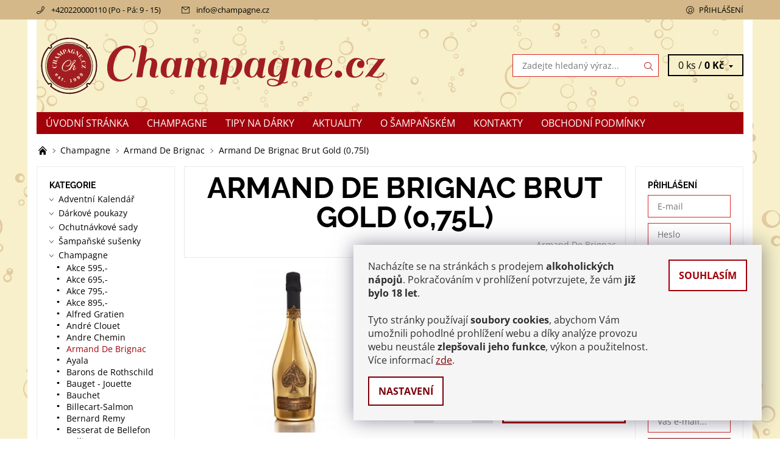

--- FILE ---
content_type: text/html; charset=utf-8
request_url: https://www.champagne.cz/armand-de-brignac/armand-de-brignac-brut-gold--0-75l/
body_size: 32059
content:
<!DOCTYPE html>
<html id="css" xml:lang='cs' lang='cs' class="external-fonts-loaded">
    <head>
        <link rel="preconnect" href="https://cdn.myshoptet.com" /><link rel="dns-prefetch" href="https://cdn.myshoptet.com" /><link rel="preload" href="https://cdn.myshoptet.com/prj/dist/master/cms/libs/jquery/jquery-1.11.3.min.js" as="script" />        <script>
dataLayer = [];
dataLayer.push({'shoptet' : {
    "pageId": 796,
    "pageType": "productDetail",
    "currency": "CZK",
    "currencyInfo": {
        "decimalSeparator": ",",
        "exchangeRate": 1,
        "priceDecimalPlaces": 2,
        "symbol": "K\u010d",
        "symbolLeft": 0,
        "thousandSeparator": " "
    },
    "language": "cs",
    "projectId": 239765,
    "product": {
        "id": 10185,
        "guid": "5e75b160-8fd8-11ec-91fc-0cc47a6c9370",
        "hasVariants": false,
        "codes": [
            {
                "code": 87974
            }
        ],
        "code": "87974",
        "name": "Armand De Brignac Brut Gold (0,75l)",
        "appendix": "",
        "weight": 0,
        "manufacturer": "Armand De Brignac",
        "manufacturerGuid": "1EF5332D8DF36C9E852CDA0BA3DED3EE",
        "currentCategory": "Champagne | Armand De Brignac",
        "currentCategoryGuid": "5c2830ef-6d7d-11e8-8216-002590dad85e",
        "defaultCategory": "Champagne | Armand De Brignac",
        "defaultCategoryGuid": "5c2830ef-6d7d-11e8-8216-002590dad85e",
        "currency": "CZK",
        "priceWithVat": 7990
    },
    "stocks": [
        {
            "id": "ext",
            "title": "Sklad",
            "isDeliveryPoint": 0,
            "visibleOnEshop": 1
        }
    ],
    "cartInfo": {
        "id": null,
        "freeShipping": false,
        "freeShippingFrom": 0,
        "leftToFreeGift": {
            "formattedPrice": "0 K\u010d",
            "priceLeft": 0
        },
        "freeGift": false,
        "leftToFreeShipping": {
            "priceLeft": 0,
            "dependOnRegion": 0,
            "formattedPrice": "0 K\u010d"
        },
        "discountCoupon": [],
        "getNoBillingShippingPrice": {
            "withoutVat": 0,
            "vat": 0,
            "withVat": 0
        },
        "cartItems": [],
        "taxMode": "ORDINARY"
    },
    "cart": [],
    "customer": {
        "priceRatio": 1,
        "priceListId": 1,
        "groupId": null,
        "registered": false,
        "mainAccount": false
    }
}});
dataLayer.push({'cookie_consent' : {
    "marketing": "denied",
    "analytics": "denied"
}});
document.addEventListener('DOMContentLoaded', function() {
    shoptet.consent.onAccept(function(agreements) {
        if (agreements.length == 0) {
            return;
        }
        dataLayer.push({
            'cookie_consent' : {
                'marketing' : (agreements.includes(shoptet.config.cookiesConsentOptPersonalisation)
                    ? 'granted' : 'denied'),
                'analytics': (agreements.includes(shoptet.config.cookiesConsentOptAnalytics)
                    ? 'granted' : 'denied')
            },
            'event': 'cookie_consent'
        });
    });
});
</script>

<!-- Google Tag Manager -->
<script>(function(w,d,s,l,i){w[l]=w[l]||[];w[l].push({'gtm.start':
new Date().getTime(),event:'gtm.js'});var f=d.getElementsByTagName(s)[0],
j=d.createElement(s),dl=l!='dataLayer'?'&l='+l:'';j.async=true;j.src=
'https://www.googletagmanager.com/gtm.js?id='+i+dl;f.parentNode.insertBefore(j,f);
})(window,document,'script','dataLayer','GTM-TXDGM7RX');</script>
<!-- End Google Tag Manager -->


        <meta http-equiv="content-type" content="text/html; charset=utf-8" />
        <title>Armand De Brignac Brut Gold (0,75l) - Champagne.cz</title>

        <meta name="viewport" content="width=device-width, initial-scale=1.0" />
        <meta name="format-detection" content="telephone=no" />

        
            <meta property="og:type" content="website"><meta property="og:site_name" content="champagne.cz"><meta property="og:url" content="https://www.champagne.cz/armand-de-brignac/armand-de-brignac-brut-gold--0-75l/"><meta property="og:title" content="Armand De Brignac Brut Gold (0,75l) - Champagne.cz"><meta name="author" content="Champagne.cz"><meta name="web_author" content="Shoptet.cz"><meta name="dcterms.rightsHolder" content="www.champagne.cz"><meta name="robots" content="index,follow"><meta property="og:image" content="https://cdn.myshoptet.com/usr/www.champagne.cz/user/shop/big/10185-1_gcmnhvko.jpg?620e1dec"><meta property="og:description" content="Armand De Brignac Brut Gold: Luxusní šampaňské z prestižních ročníků. Objevte harmonii chutí a dokonalé zpracování. Kupte si svou lahev ještě dnes!"><meta name="description" content="Armand De Brignac Brut Gold: Luxusní šampaňské z prestižních ročníků. Objevte harmonii chutí a dokonalé zpracování. Kupte si svou lahev ještě dnes!"><meta name="google-site-verification" content="VXruUhs0wfDcLBo1CyFRCJq8yDQjuZgmodzP76a5tZU"><meta property="product:price:amount" content="7990"><meta property="product:price:currency" content="CZK">
        


        
        <noscript>
            <style media="screen">
                #category-filter-hover {
                    display: block !important;
                }
            </style>
        </noscript>
        
    <link href="https://cdn.myshoptet.com/prj/dist/master/cms/templates/frontend_templates/shared/css/font-face/open-sans.css" rel="stylesheet"><link href="https://cdn.myshoptet.com/prj/dist/master/cms/templates/frontend_templates/shared/css/font-face/raleway.css" rel="stylesheet"><link href="https://cdn.myshoptet.com/prj/dist/master/shop/dist/font-shoptet-06.css.e6903393d3bd5aa27e58.css" rel="stylesheet">    <script>
    var oldBrowser = false;
    </script>
    <!--[if lt IE 9]>
        <script src="https://cdnjs.cloudflare.com/ajax/libs/html5shiv/3.7.3/html5shiv.js"></script>
        <script>
            var oldBrowser = '<strong>Upozornění!</strong> Používáte zastaralý prohlížeč, který již není podporován. Prosím <a href="https://www.whatismybrowser.com/" target="_blank" rel="nofollow">aktualizujte svůj prohlížeč</a> a zvyšte své UX.';
        </script>
    <![endif]-->

        <style>:root {--color-primary: #a2010a;--color-primary-h: 357;--color-primary-s: 99%;--color-primary-l: 32%;--color-primary-hover: #d4b889;--color-primary-hover-h: 38;--color-primary-hover-s: 47%;--color-primary-hover-l: 68%;--color-secondary: #7c0108;--color-secondary-h: 357;--color-secondary-s: 98%;--color-secondary-l: 25%;--color-secondary-hover: #d82a2a;--color-secondary-hover-h: 0;--color-secondary-hover-s: 69%;--color-secondary-hover-l: 51%;--color-tertiary: #000000;--color-tertiary-h: 0;--color-tertiary-s: 0%;--color-tertiary-l: 0%;--color-tertiary-hover: #000000;--color-tertiary-hover-h: 0;--color-tertiary-hover-s: 0%;--color-tertiary-hover-l: 0%;--color-header-background: #ffffff;--template-font: "Open Sans";--template-headings-font: "Raleway";--header-background-url: url("https://cdn.myshoptet.com/usr/www.champagne.cz/user/header_backgrounds/ch_bg3-1.png");--cookies-notice-background: #1A1937;--cookies-notice-color: #F8FAFB;--cookies-notice-button-hover: #f5f5f5;--cookies-notice-link-hover: #27263f;--templates-update-management-preview-mode-content: "Náhled aktualizací šablony je aktivní pro váš prohlížeč."}</style>

        <style>:root {--logo-x-position: 10px;--logo-y-position: 10px;--front-image-x-position: 0px;--front-image-y-position: 0px;}</style>

        <link href="https://cdn.myshoptet.com/prj/dist/master/shop/dist/main-06.css.864c5a6d54b488b8ad20.css" rel="stylesheet" media="screen" />

        <link rel="stylesheet" href="https://cdn.myshoptet.com/prj/dist/master/cms/templates/frontend_templates/_/css/print.css" media="print" />
                            <link rel="shortcut icon" href="/favicon.ico" type="image/x-icon" />
                                    <link rel="canonical" href="https://www.champagne.cz/armand-de-brignac/armand-de-brignac-brut-gold--0-75l/" />
        
        
        
        
                
                            <style>
                    /* custom background */
                    #main-wrapper {
                                                                            background-position: left top !important;
                            background-repeat: repeat !important;
                                                                            background-attachment: scroll !important;
                                                                            background-image: url('https://cdn.myshoptet.com/usr/www.champagne.cz/user/frontend_backgrounds/ch_bg_cele.png') !important;
                                            }
                </style>
                    
                <script>var shoptet = shoptet || {};shoptet.abilities = {"about":{"generation":2,"id":"06"},"config":{"category":{"product":{"image_size":"detail_alt_1"}},"navigation_breakpoint":991,"number_of_active_related_products":2,"product_slider":{"autoplay":false,"autoplay_speed":3000,"loop":true,"navigation":true,"pagination":true,"shadow_size":0}},"elements":{"recapitulation_in_checkout":true},"feature":{"directional_thumbnails":false,"extended_ajax_cart":false,"extended_search_whisperer":false,"fixed_header":false,"images_in_menu":false,"product_slider":false,"simple_ajax_cart":true,"smart_labels":false,"tabs_accordion":false,"tabs_responsive":false,"top_navigation_menu":false,"user_action_fullscreen":false}};shoptet.design = {"template":{"name":"Soul","colorVariant":"06-one"},"layout":{"homepage":"catalog3","subPage":"catalog3","productDetail":"catalog3"},"colorScheme":{"conversionColor":"#7c0108","conversionColorHover":"#d82a2a","color1":"#a2010a","color2":"#d4b889","color3":"#000000","color4":"#000000"},"fonts":{"heading":"Raleway","text":"Open Sans"},"header":{"backgroundImage":"https:\/\/www.champagne.czuser\/header_backgrounds\/ch_bg3-1.png","image":null,"logo":"https:\/\/www.champagne.czuser\/logos\/ch_logo-1.svg","color":"#ffffff"},"background":{"enabled":true,"color":{"enabled":false,"color":"#9698ed"},"image":{"url":"https:\/\/www.champagne.czuser\/frontend_backgrounds\/ch_bg_cele.png","attachment":"scroll","position":"tile"}}};shoptet.config = {};shoptet.events = {};shoptet.runtime = {};shoptet.content = shoptet.content || {};shoptet.updates = {};shoptet.messages = [];shoptet.messages['lightboxImg'] = "Obrázek";shoptet.messages['lightboxOf'] = "z";shoptet.messages['more'] = "Více";shoptet.messages['cancel'] = "Zrušit";shoptet.messages['removedItem'] = "Položka byla odstraněna z košíku.";shoptet.messages['discountCouponWarning'] = "Zapomněli jste uplatnit slevový kupón. Pro pokračování jej uplatněte pomocí tlačítka vedle vstupního pole, nebo jej smažte.";shoptet.messages['charsNeeded'] = "Prosím, použijte minimálně 3 znaky!";shoptet.messages['invalidCompanyId'] = "Neplané IČ, povoleny jsou pouze číslice";shoptet.messages['needHelp'] = "Potřebujete pomoc?";shoptet.messages['showContacts'] = "Zobrazit kontakty";shoptet.messages['hideContacts'] = "Skrýt kontakty";shoptet.messages['ajaxError'] = "Došlo k chybě; obnovte prosím stránku a zkuste to znovu.";shoptet.messages['variantWarning'] = "Zvolte prosím variantu produktu.";shoptet.messages['chooseVariant'] = "Zvolte variantu";shoptet.messages['unavailableVariant'] = "Tato varianta není dostupná a není možné ji objednat.";shoptet.messages['withVat'] = "včetně DPH";shoptet.messages['withoutVat'] = "bez DPH";shoptet.messages['toCart'] = "Do košíku";shoptet.messages['emptyCart'] = "Prázdný košík";shoptet.messages['change'] = "Změnit";shoptet.messages['chosenBranch'] = "Zvolená pobočka";shoptet.messages['validatorRequired'] = "Povinné pole";shoptet.messages['validatorEmail'] = "Prosím vložte platnou e-mailovou adresu";shoptet.messages['validatorUrl'] = "Prosím vložte platnou URL adresu";shoptet.messages['validatorDate'] = "Prosím vložte platné datum";shoptet.messages['validatorNumber'] = "Vložte číslo";shoptet.messages['validatorDigits'] = "Prosím vložte pouze číslice";shoptet.messages['validatorCheckbox'] = "Zadejte prosím všechna povinná pole";shoptet.messages['validatorConsent'] = "Bez souhlasu nelze odeslat.";shoptet.messages['validatorPassword'] = "Hesla se neshodují";shoptet.messages['validatorInvalidPhoneNumber'] = "Vyplňte prosím platné telefonní číslo bez předvolby.";shoptet.messages['validatorInvalidPhoneNumberSuggestedRegion'] = "Neplatné číslo — navržený region: %1";shoptet.messages['validatorInvalidCompanyId'] = "Neplatné IČ, musí být ve tvaru jako %1";shoptet.messages['validatorFullName'] = "Nezapomněli jste příjmení?";shoptet.messages['validatorHouseNumber'] = "Prosím zadejte správné číslo domu";shoptet.messages['validatorZipCode'] = "Zadané PSČ neodpovídá zvolené zemi";shoptet.messages['validatorShortPhoneNumber'] = "Telefonní číslo musí mít min. 8 znaků";shoptet.messages['choose-personal-collection'] = "Prosím vyberte místo doručení u osobního odběru, není zvoleno.";shoptet.messages['choose-external-shipping'] = "Upřesněte prosím vybraný způsob dopravy";shoptet.messages['choose-ceska-posta'] = "Pobočka České Pošty není určena, zvolte prosím některou";shoptet.messages['choose-hupostPostaPont'] = "Pobočka Maďarské pošty není vybrána, zvolte prosím nějakou";shoptet.messages['choose-postSk'] = "Pobočka Slovenské pošty není zvolena, vyberte prosím některou";shoptet.messages['choose-ulozenka'] = "Pobočka Uloženky nebyla zvolena, prosím vyberte některou";shoptet.messages['choose-zasilkovna'] = "Pobočka Zásilkovny nebyla zvolena, prosím vyberte některou";shoptet.messages['choose-ppl-cz'] = "Pobočka PPL ParcelShop nebyla vybrána, vyberte prosím jednu";shoptet.messages['choose-glsCz'] = "Pobočka GLS ParcelShop nebyla zvolena, prosím vyberte některou";shoptet.messages['choose-dpd-cz'] = "Ani jedna z poboček služby DPD Parcel Shop nebyla zvolená, prosím vyberte si jednu z možností.";shoptet.messages['watchdogType'] = "Je zapotřebí vybrat jednu z možností u sledování produktu.";shoptet.messages['watchdog-consent-required'] = "Musíte zaškrtnout všechny povinné souhlasy";shoptet.messages['watchdogEmailEmpty'] = "Prosím vyplňte e-mail";shoptet.messages['privacyPolicy'] = 'Musíte souhlasit s ochranou osobních údajů';shoptet.messages['amountChanged'] = '(množství bylo změněno)';shoptet.messages['unavailableCombination'] = 'Není k dispozici v této kombinaci';shoptet.messages['specifyShippingMethod'] = 'Upřesněte dopravu';shoptet.messages['PIScountryOptionMoreBanks'] = 'Možnost platby z %1 bank';shoptet.messages['PIScountryOptionOneBank'] = 'Možnost platby z 1 banky';shoptet.messages['PIScurrencyInfoCZK'] = 'V měně CZK lze zaplatit pouze prostřednictvím českých bank.';shoptet.messages['PIScurrencyInfoHUF'] = 'V měně HUF lze zaplatit pouze prostřednictvím maďarských bank.';shoptet.messages['validatorVatIdWaiting'] = "Ověřujeme";shoptet.messages['validatorVatIdValid'] = "Ověřeno";shoptet.messages['validatorVatIdInvalid'] = "DIČ se nepodařilo ověřit, i přesto můžete objednávku dokončit";shoptet.messages['validatorVatIdInvalidOrderForbid'] = "Zadané DIČ nelze nyní ověřit, protože služba ověřování je dočasně nedostupná. Zkuste opakovat zadání později, nebo DIČ vymažte s vaši objednávku dokončete v režimu OSS. Případně kontaktujte prodejce.";shoptet.messages['validatorVatIdInvalidOssRegime'] = "Zadané DIČ nemůže být ověřeno, protože služba ověřování je dočasně nedostupná. Vaše objednávka bude dokončena v režimu OSS. Případně kontaktujte prodejce.";shoptet.messages['previous'] = "Předchozí";shoptet.messages['next'] = "Následující";shoptet.messages['close'] = "Zavřít";shoptet.messages['imageWithoutAlt'] = "Tento obrázek nemá popisek";shoptet.messages['newQuantity'] = "Nové množství:";shoptet.messages['currentQuantity'] = "Aktuální množství:";shoptet.messages['quantityRange'] = "Prosím vložte číslo v rozmezí %1 a %2";shoptet.messages['skipped'] = "Přeskočeno";shoptet.messages.validator = {};shoptet.messages.validator.nameRequired = "Zadejte jméno a příjmení.";shoptet.messages.validator.emailRequired = "Zadejte e-mailovou adresu (např. jan.novak@example.com).";shoptet.messages.validator.phoneRequired = "Zadejte telefonní číslo.";shoptet.messages.validator.messageRequired = "Napište komentář.";shoptet.messages.validator.descriptionRequired = shoptet.messages.validator.messageRequired;shoptet.messages.validator.captchaRequired = "Vyplňte bezpečnostní kontrolu.";shoptet.messages.validator.consentsRequired = "Potvrďte svůj souhlas.";shoptet.messages.validator.scoreRequired = "Zadejte počet hvězdiček.";shoptet.messages.validator.passwordRequired = "Zadejte heslo, které bude obsahovat min. 4 znaky.";shoptet.messages.validator.passwordAgainRequired = shoptet.messages.validator.passwordRequired;shoptet.messages.validator.currentPasswordRequired = shoptet.messages.validator.passwordRequired;shoptet.messages.validator.birthdateRequired = "Zadejte datum narození.";shoptet.messages.validator.billFullNameRequired = "Zadejte jméno a příjmení.";shoptet.messages.validator.deliveryFullNameRequired = shoptet.messages.validator.billFullNameRequired;shoptet.messages.validator.billStreetRequired = "Zadejte název ulice.";shoptet.messages.validator.deliveryStreetRequired = shoptet.messages.validator.billStreetRequired;shoptet.messages.validator.billHouseNumberRequired = "Zadejte číslo domu.";shoptet.messages.validator.deliveryHouseNumberRequired = shoptet.messages.validator.billHouseNumberRequired;shoptet.messages.validator.billZipRequired = "Zadejte PSČ.";shoptet.messages.validator.deliveryZipRequired = shoptet.messages.validator.billZipRequired;shoptet.messages.validator.billCityRequired = "Zadejte název města.";shoptet.messages.validator.deliveryCityRequired = shoptet.messages.validator.billCityRequired;shoptet.messages.validator.companyIdRequired = "Zadejte IČ.";shoptet.messages.validator.vatIdRequired = "Zadejte DIČ.";shoptet.messages.validator.billCompanyRequired = "Zadejte název společnosti.";shoptet.messages['loading'] = "Načítám…";shoptet.messages['stillLoading'] = "Stále načítám…";shoptet.messages['loadingFailed'] = "Načtení se nezdařilo. Zkuste to znovu.";shoptet.messages['productsSorted'] = "Produkty seřazeny.";shoptet.messages['formLoadingFailed'] = "Formulář se nepodařilo načíst. Zkuste to prosím znovu.";shoptet.messages.moreInfo = "Více informací";shoptet.config.orderingProcess = {active: false,step: false};shoptet.config.documentsRounding = '3';shoptet.config.documentPriceDecimalPlaces = '0';shoptet.config.thousandSeparator = ' ';shoptet.config.decSeparator = ',';shoptet.config.decPlaces = '2';shoptet.config.decPlacesSystemDefault = '2';shoptet.config.currencySymbol = 'Kč';shoptet.config.currencySymbolLeft = '0';shoptet.config.defaultVatIncluded = 1;shoptet.config.defaultProductMaxAmount = 9999;shoptet.config.inStockAvailabilityId = -1;shoptet.config.defaultProductMaxAmount = 9999;shoptet.config.inStockAvailabilityId = -1;shoptet.config.cartActionUrl = '/action/Cart';shoptet.config.advancedOrderUrl = '/action/Cart/GetExtendedOrder/';shoptet.config.cartContentUrl = '/action/Cart/GetCartContent/';shoptet.config.stockAmountUrl = '/action/ProductStockAmount/';shoptet.config.addToCartUrl = '/action/Cart/addCartItem/';shoptet.config.removeFromCartUrl = '/action/Cart/deleteCartItem/';shoptet.config.updateCartUrl = '/action/Cart/setCartItemAmount/';shoptet.config.addDiscountCouponUrl = '/action/Cart/addDiscountCoupon/';shoptet.config.setSelectedGiftUrl = '/action/Cart/setSelectedGift/';shoptet.config.rateProduct = '/action/ProductDetail/RateProduct/';shoptet.config.customerDataUrl = '/action/OrderingProcess/step2CustomerAjax/';shoptet.config.registerUrl = '/registrace/';shoptet.config.agreementCookieName = 'site-agreement';shoptet.config.cookiesConsentUrl = '/action/CustomerCookieConsent/';shoptet.config.cookiesConsentIsActive = 1;shoptet.config.cookiesConsentOptAnalytics = 'analytics';shoptet.config.cookiesConsentOptPersonalisation = 'personalisation';shoptet.config.cookiesConsentOptNone = 'none';shoptet.config.cookiesConsentRefuseDuration = 7;shoptet.config.cookiesConsentName = 'CookiesConsent';shoptet.config.agreementCookieExpire = 3;shoptet.config.cookiesConsentSettingsUrl = '/cookies-settings/';shoptet.config.fonts = {"google":{"attributes":"400,700,900:latin-ext","families":["Open Sans","Raleway"],"urls":["https:\/\/cdn.myshoptet.com\/prj\/dist\/master\/cms\/templates\/frontend_templates\/shared\/css\/font-face\/open-sans.css","https:\/\/cdn.myshoptet.com\/prj\/dist\/master\/cms\/templates\/frontend_templates\/shared\/css\/font-face\/raleway.css"]},"custom":{"families":["shoptet"],"urls":["https:\/\/cdn.myshoptet.com\/prj\/dist\/master\/shop\/dist\/font-shoptet-06.css.e6903393d3bd5aa27e58.css"]}};shoptet.config.mobileHeaderVersion = '1';shoptet.config.fbCAPIEnabled = false;shoptet.config.fbPixelEnabled = true;shoptet.config.fbCAPIUrl = '/action/FacebookCAPI/';shoptet.content.regexp = /strana-[0-9]+[\/]/g;shoptet.content.colorboxHeader = '<div class="colorbox-html-content">';shoptet.content.colorboxFooter = '</div>';shoptet.customer = {};shoptet.csrf = shoptet.csrf || {};shoptet.csrf.token = 'csrf_QGqAx6Iq665928585e8d01fb';shoptet.csrf.invalidTokenModal = '<div><h2>Přihlaste se prosím znovu</h2><p>Omlouváme se, ale Váš CSRF token pravděpodobně vypršel. Abychom mohli udržet Vaši bezpečnost na co největší úrovni potřebujeme, abyste se znovu přihlásili.</p><p>Děkujeme za pochopení.</p><div><a href="/login/?backTo=%2Farmand-de-brignac%2Farmand-de-brignac-brut-gold--0-75l%2F">Přihlášení</a></div></div> ';shoptet.csrf.formsSelector = 'csrf-enabled';shoptet.csrf.submitListener = true;shoptet.csrf.validateURL = '/action/ValidateCSRFToken/Index/';shoptet.csrf.refreshURL = '/action/RefreshCSRFTokenNew/Index/';shoptet.csrf.enabled = true;shoptet.config.googleAnalytics ||= {};shoptet.config.googleAnalytics.isGa4Enabled = true;shoptet.config.googleAnalytics.route ||= {};shoptet.config.googleAnalytics.route.ua = "UA";shoptet.config.googleAnalytics.route.ga4 = "GA4";shoptet.config.ums_a11y_category_page = true;shoptet.config.discussion_rating_forms = false;shoptet.config.ums_forms_redesign = false;shoptet.config.showPriceWithoutVat = '';shoptet.config.ums_a11y_login = false;</script>
        <script src="https://cdn.myshoptet.com/prj/dist/master/cms/libs/googleDataLayerHelper/dataLayerHelper.js"></script><script src="https://cdn.myshoptet.com/prj/dist/master/cms/libs/jquery/jquery-1.11.3.min.js"></script><script src="https://cdn.myshoptet.com/prj/dist/master/cms/libs/jquery/jquery-migrate-1.4.1.min.js"></script><script src="https://cdn.myshoptet.com/prj/dist/master/cms/libs/jquery/jquery-ui-1.8.24.min.js"></script>
    <script src="https://cdn.myshoptet.com/prj/dist/master/shop/dist/main-06.js.8c5f4d13342fcf9a0c71.js"></script>
<script src="https://cdn.myshoptet.com/prj/dist/master/shop/dist/shared-2g.js.aa13ef3ecca51cd89ec5.js"></script><script src="https://cdn.myshoptet.com/prj/dist/master/cms/libs/jqueryui/i18n/datepicker-cs.js"></script><script>if (window.self !== window.top) {const script = document.createElement('script');script.type = 'module';script.src = "https://cdn.myshoptet.com/prj/dist/master/shop/dist/editorPreview.js.e7168e827271d1c16a1d.js";document.body.appendChild(script);}</script>        <script>
            jQuery.extend(jQuery.cybergenicsFormValidator.messages, {
                required: "Povinné pole",
                email: "Prosím vložte platnou e-mailovou adresu",
                url: "Prosím vložte platnou URL adresu",
                date: "Prosím vložte platné datum",
                number: "Vložte číslo",
                digits: "Prosím vložte pouze číslice",
                checkbox: "Zadejte prosím všechna povinná pole",
                validatorConsent: "Bez souhlasu nelze odeslat.",
                password: "Hesla se neshodují",
                invalidPhoneNumber: "Vyplňte prosím platné telefonní číslo bez předvolby.",
                invalidCompanyId: 'Nevalidní IČ, musí mít přesně 8 čísel (před kratší IČ lze dát nuly)',
                fullName: "Nezapomněli jste příjmení?",
                zipCode: "Zadané PSČ neodpovídá zvolené zemi",
                houseNumber: "Prosím zadejte správné číslo domu",
                shortPhoneNumber: "Telefonní číslo musí mít min. 8 znaků",
                privacyPolicy: "Musíte souhlasit s ochranou osobních údajů"
            });
        </script>
                                    
                
        
        <!-- User include -->
                <!-- api 473(125) html code header -->

                <style>
                    #order-billing-methods .radio-wrapper[data-guid="6bc5f9be-9b1e-11ed-a84f-002590dc5efc"]:not(.cggooglepay), #order-billing-methods .radio-wrapper[data-guid="c0c66a15-66d9-11eb-933a-002590dad85e"]:not(.cgapplepay) {
                        display: none;
                    }
                </style>
                <script type="text/javascript">
                    document.addEventListener('DOMContentLoaded', function() {
                        if (getShoptetDataLayer('pageType') === 'billingAndShipping') {
                            
                try {
                    if (window.ApplePaySession && window.ApplePaySession.canMakePayments()) {
                        document.querySelector('#order-billing-methods .radio-wrapper[data-guid="c0c66a15-66d9-11eb-933a-002590dad85e"]').classList.add('cgapplepay');
                    }
                } catch (err) {} 
            
                            
                const cgBaseCardPaymentMethod = {
                        type: 'CARD',
                        parameters: {
                            allowedAuthMethods: ["PAN_ONLY", "CRYPTOGRAM_3DS"],
                            allowedCardNetworks: [/*"AMEX", "DISCOVER", "INTERAC", "JCB",*/ "MASTERCARD", "VISA"]
                        }
                };
                
                function cgLoadScript(src, callback)
                {
                    var s,
                        r,
                        t;
                    r = false;
                    s = document.createElement('script');
                    s.type = 'text/javascript';
                    s.src = src;
                    s.onload = s.onreadystatechange = function() {
                        if ( !r && (!this.readyState || this.readyState == 'complete') )
                        {
                            r = true;
                            callback();
                        }
                    };
                    t = document.getElementsByTagName('script')[0];
                    t.parentNode.insertBefore(s, t);
                } 
                
                function cgGetGoogleIsReadyToPayRequest() {
                    return Object.assign(
                        {},
                        {
                            apiVersion: 2,
                            apiVersionMinor: 0
                        },
                        {
                            allowedPaymentMethods: [cgBaseCardPaymentMethod]
                        }
                    );
                }

                function onCgGooglePayLoaded() {
                    let paymentsClient = new google.payments.api.PaymentsClient({environment: 'PRODUCTION'});
                    paymentsClient.isReadyToPay(cgGetGoogleIsReadyToPayRequest()).then(function(response) {
                        if (response.result) {
                            document.querySelector('#order-billing-methods .radio-wrapper[data-guid="6bc5f9be-9b1e-11ed-a84f-002590dc5efc"]').classList.add('cggooglepay');	 	 	 	 	 
                        }
                    })
                    .catch(function(err) {});
                }
                
                cgLoadScript('https://pay.google.com/gp/p/js/pay.js', onCgGooglePayLoaded);
            
                        }
                    });
                </script> 
                
<!-- service 1526(1137) html code header -->
<style>
.adulto-cz {
    padding-top: 15px;
    padding-bottom: 15px;
}
</style>
<!-- project html code header -->
<meta name="facebook-domain-verification" content="jn15upeaj1bsfiugkz8p61wm6pu5kn" />

<style type="text/css">
#manufacturer-filter { display: none };
#stock-filter { visibility: hidden }

/* řazení produktů dle nejprodávanější, nejlevnější atp: #category-tabs { display: none } */


/* Diskuze */
#tr-links { display: none; }
#discussionTab  { display: none; }
.latest-contribution-wrapper { display: none; }

/* Doprava zdarma příznak */
.pr-list-flag-freeshipping {display: none; }

/* Upozornění pro nové zákazníky transparent */
.site-agreement-wrapper { background: rgba(0,0,0,0.65);}

/* tip příznak */
.pr-list-flag-tip {background-color: #F2B12E;}

/* cookies pop up*/
.siteCookies__form {
}

.siteCookies__text {
	color: #2D2D2D;
}

.siteCookies__link {
  border-radius: 0px;
  color: #7c0108;
  background-color: #FFFFFF;
  border: 2px solid #7c0108;
}

.siteCookies__link:hover {
  border-radius: 0px;
  color: #FFFFFF;
  border: 2px solid #7c0108;
  background-color: #7c0108;
}

.siteCookies__button {
  border-radius: 0px;
  color: #a2010a;
  background-color: #FFFFFF;
  border: 2px solid #a2010a;
}

.siteCookies__button:hover {
  border-radius: 0px;
  background-color: #a2010a;
  border: 2px solid #a2010a;
  opacity: 1;
}

.siteCookies--left .siteCookies__form, .siteCookies--right .siteCookies__form {
	border-radius: 0px;
}

:root {
		--cookies-notice-background: #f5f5f5;
    --cookies-notice-color: #7c0108;
    --cookies-notice-button-hover: #7c0108;
    --cookies-notice-link-hover: #7c0108;
}
</style>

        <!-- /User include -->
                                <!-- Global site tag (gtag.js) - Google Analytics -->
    <script async src="https://www.googletagmanager.com/gtag/js?id=G-78X29XCTSX"></script>
    <script>
        
        window.dataLayer = window.dataLayer || [];
        function gtag(){dataLayer.push(arguments);}
        

                    console.debug('default consent data');

            gtag('consent', 'default', {"ad_storage":"denied","analytics_storage":"denied","ad_user_data":"denied","ad_personalization":"denied","wait_for_update":500});
            dataLayer.push({
                'event': 'default_consent'
            });
        
        gtag('js', new Date());

        
                gtag('config', 'G-78X29XCTSX', {"groups":"GA4","send_page_view":false,"content_group":"productDetail","currency":"CZK","page_language":"cs"});
        
                gtag('config', 'AW-16799251832');
        
        
        
        
        
                    gtag('event', 'page_view', {"send_to":"GA4","page_language":"cs","content_group":"productDetail","currency":"CZK"});
        
                gtag('set', 'currency', 'CZK');

        gtag('event', 'view_item', {
            "send_to": "UA",
            "items": [
                {
                    "id": "87974",
                    "name": "Armand De Brignac Brut Gold (0,75l)",
                    "category": "Champagne \/ Armand De Brignac",
                                        "brand": "Armand De Brignac",
                                                            "price": 6603.31
                }
            ]
        });
        
        
        
        
        
                    gtag('event', 'view_item', {"send_to":"GA4","page_language":"cs","content_group":"productDetail","value":6603.3100000000004,"currency":"CZK","items":[{"item_id":"87974","item_name":"Armand De Brignac Brut Gold (0,75l)","item_brand":"Armand De Brignac","item_category":"Champagne","item_category2":"Armand De Brignac","price":6603.3100000000004,"quantity":1,"index":0}]});
        
        
        
        
        
        
        
        document.addEventListener('DOMContentLoaded', function() {
            if (typeof shoptet.tracking !== 'undefined') {
                for (var id in shoptet.tracking.bannersList) {
                    gtag('event', 'view_promotion', {
                        "send_to": "UA",
                        "promotions": [
                            {
                                "id": shoptet.tracking.bannersList[id].id,
                                "name": shoptet.tracking.bannersList[id].name,
                                "position": shoptet.tracking.bannersList[id].position
                            }
                        ]
                    });
                }
            }

            shoptet.consent.onAccept(function(agreements) {
                if (agreements.length !== 0) {
                    console.debug('gtag consent accept');
                    var gtagConsentPayload =  {
                        'ad_storage': agreements.includes(shoptet.config.cookiesConsentOptPersonalisation)
                            ? 'granted' : 'denied',
                        'analytics_storage': agreements.includes(shoptet.config.cookiesConsentOptAnalytics)
                            ? 'granted' : 'denied',
                                                                                                'ad_user_data': agreements.includes(shoptet.config.cookiesConsentOptPersonalisation)
                            ? 'granted' : 'denied',
                        'ad_personalization': agreements.includes(shoptet.config.cookiesConsentOptPersonalisation)
                            ? 'granted' : 'denied',
                        };
                    console.debug('update consent data', gtagConsentPayload);
                    gtag('consent', 'update', gtagConsentPayload);
                    dataLayer.push(
                        { 'event': 'update_consent' }
                    );
                }
            });
        });
    </script>

                <!-- Facebook Pixel Code -->
<script type="text/plain" data-cookiecategory="analytics">
!function(f,b,e,v,n,t,s){if(f.fbq)return;n=f.fbq=function(){n.callMethod?
            n.callMethod.apply(n,arguments):n.queue.push(arguments)};if(!f._fbq)f._fbq=n;
            n.push=n;n.loaded=!0;n.version='2.0';n.queue=[];t=b.createElement(e);t.async=!0;
            t.src=v;s=b.getElementsByTagName(e)[0];s.parentNode.insertBefore(t,s)}(window,
            document,'script','//connect.facebook.net/en_US/fbevents.js');
$(document).ready(function(){
fbq('set', 'autoConfig', 'false', '1722781321254647')
fbq("init", "1722781321254647", {}, { agent:"plshoptet" });
fbq("track", "PageView",{}, {"eventID":"0c58a9be2ab2edc589877d1c78095b69"});
window.dataLayer = window.dataLayer || [];
dataLayer.push({"fbpixel": "loaded","event": "fbloaded"});
fbq("track", "ViewContent", {"content_category":"Champagne \/ Armand De Brignac","content_type":"product","content_name":"Armand De Brignac Brut Gold (0,75l)","content_ids":["87974"],"value":"6603.31","currency":"CZK","base_id":10185,"category_path":["Champagne","Armand De Brignac"]}, {"eventID":"0c58a9be2ab2edc589877d1c78095b69"});
});
</script>
<noscript>
<img height="1" width="1" style="display:none" src="https://www.facebook.com/tr?id=1722781321254647&ev=PageView&noscript=1"/>
</noscript>
<!-- End Facebook Pixel Code -->

                                <script>
    (function(t, r, a, c, k, i, n, g) { t['ROIDataObject'] = k;
    t[k]=t[k]||function(){ (t[k].q=t[k].q||[]).push(arguments) },t[k].c=i;n=r.createElement(a),
    g=r.getElementsByTagName(a)[0];n.async=1;n.src=c;g.parentNode.insertBefore(n,g)
    })(window, document, 'script', '//www.heureka.cz/ocm/sdk.js?source=shoptet&version=2&page=product_detail', 'heureka', 'cz');

    heureka('set_user_consent', 0);
</script>
                    </head>
    <body class="desktop id-796 in-armand-de-brignac template-06 type-product type-detail page-detail ajax-add-to-cart">
        <div id="fb-root"></div>
        <script>
            window.fbAsyncInit = function() {
                FB.init({
//                    appId            : 'your-app-id',
                    autoLogAppEvents : true,
                    xfbml            : true,
                    version          : 'v19.0'
                });
            };
        </script>
        <script async defer crossorigin="anonymous" src="https://connect.facebook.net/cs_CZ/sdk.js"></script>
<!-- Google Tag Manager (noscript) -->
<noscript><iframe src="https://www.googletagmanager.com/ns.html?id=GTM-TXDGM7RX"
height="0" width="0" style="display:none;visibility:hidden"></iframe></noscript>
<!-- End Google Tag Manager (noscript) -->

<div id="main-wrapper"><div id="main-wrapper-in"><header id="header"><div class="header-info-wrap">
    <div class="row">
                                    
                <ul class="header-contacts list-inline large-6 medium-6 small-12 columns">
                                                                                                            <li class="header-phone menu-element-link icon-phone-before">
                            <a href="tel:+420220000110(Po-Pá:9-15)" title="Telefon">+420220000110 (Po - Pá: 9 - 15)</a>
                        </li>
                                                                <li class="header-email menu-element-link icon-mail-before">
                                                            <a href="mailto:info&#64;champagne.cz">info<!---->&#64;<!---->champagne.cz</a>
                                                    </li>
                                    </ul><ul class="currency-switcher large-6 medium-6 small-6 columns text-right list-inline">
            
                                                            
            
                                <li id="top-links">
                                             <ul class="responsive-mobile-hidden box-account-links list-inline"><li class="menu-element-link icon-login-before"><a class="icon-account-login" href="/login/?backTo=%2Farmand-de-brignac%2Farmand-de-brignac-brut-gold--0-75l%2F" title="Přihlášení" data-testid="signin" rel="nofollow">Přihlášení</a></li></ul>
                </li>
            
        </ul>
    </div>
</div>

<div class="row">
    <div class="columns">
        <div class="header-in-wrap valign-middle-block large-12 medium-12 small-12">
            
                                                <div class="large-6 medium-6 small-12 columns">
                                                             <a href="/" id="logo" class="clearfix" title="Champagne.cz" data-testid="linkWebsiteLogo"><img src="https://cdn.myshoptet.com/usr/www.champagne.cz/user/logos/ch_logo-1.svg" alt="Champagne.cz" /></a>
                </div><ul class="header-in large-6 medium-6 small-12 columns text-right list-inline valign-top-inline">
                
                                        <li class="header-seachform-wrap" itemscope itemtype="https://schema.org/WebSite">
                        <meta itemprop="headline" content="Armand De Brignac"/>
<meta itemprop="url" content="https://www.champagne.cz"/>
        <meta itemprop="text" content="Armand De Brignac Brut Gold: Luxusní šampaňské z prestižních ročníků. Objevte harmonii chutí a dokonalé zpracování. Kupte si svou lahev ještě dnes!"/>

                        <form class="search-whisperer-wrap search-whisperer-wrap-v1" action="/action/ProductSearch/prepareString/" method="post" itemprop="potentialAction" itemscope itemtype="https://schema.org/SearchAction" data-testid="searchForm">
                            <fieldset>
                                <meta itemprop="target" content="https://www.champagne.cz/vyhledavani/?string={string}"/>
                                <input type="hidden" name="language" value="cs" />
                                <input type="search" name="string" itemprop="query-input" class="query-input s-word" placeholder="Zadejte hledaný výraz..." autocomplete="off" data-testid="searchInput" /><button type="submit" class="search-submit icon-magnifier-after" value="Hledat" data-testid="searchBtn"></button>
                                <div class="search-whisperer-container-js"></div>
                                <div class="search-notice large-12 medium-12 small-12" data-testid="searchMsg">Prosím, použijte minimálně 3 znaky!</div>
                            </fieldset>
                        </form>
                    </li><li class="header-cart-wrap icon-filled-arrow-down-after menu-element-wrap place-cart-here"><div id="header-cart-wrapper" class="header-cart-wrapper menu-element-wrap">
    <a href="/kosik/" id="header-cart" class="header-cart" data-testid="headerCart" rel="nofollow">
        
        
    <span class="responsive-mobile-visible responsive-all-hidden header-cart-pieces" data-testid="headerCartCount">0 ks / </span>

        <strong class="header-cart-price" data-testid="headerCartPrice">
            0 Kč
        </strong>
    </a>

    <div id="cart-recapitulation" class="cart-recapitulation menu-element-submenu align-right hover-hidden" data-testid="popupCartWidget">
                    <div class="cart-reca-single darken tac" data-testid="cartTitle">
                Váš nákupní košík je prázdný            </div>
            </div>
</div>
</li>
                
            </ul>
            <a href="/login/?backTo=%2Farmand-de-brignac%2Farmand-de-brignac-brut-gold--0-75l%2F" class="mobile-login visible-for-small-only icon-login-before" title="Přihlášení" data-testid="signin" rel="nofollow"></a>
        </div>
        
                             <nav id="menu" class="navigation-wrap clearfix"><ul class="navigation list-inline valign-top-inline left"><li class="first-line"><a href="/" id="a-home" class="menu-element-link" data-testid="headerMenuItem">Úvodní stránka</a></li><li class="menu-item-694 valign-top-inline menu-element-wrap">    <span class="icon-arrow-right-before mobile-menu-element-link"></span>
<a href="/champagne/" class="menu-element-link" data-testid="headerMenuItem">
    Champagne
</a>
                <ul class="menu-element-submenu align-left hover-hidden">
                            <li class="menu-item-1699">
                    <a href="/akce-595/" class="icon-arrow-right-before">Akce 595,-</a>
                </li>
                            <li class="menu-item-1964">
                    <a href="/akce-695kc/" class="icon-arrow-right-before">Akce 695,-</a>
                </li>
                            <li class="menu-item-2033">
                    <a href="/akce-795/" class="icon-arrow-right-before">Akce 795,-</a>
                </li>
                            <li class="menu-item-2036">
                    <a href="/akce-895-/" class="icon-arrow-right-before">Akce 895,-</a>
                </li>
                            <li class="menu-item-790">
                    <a href="/alfred-gratien/" class="icon-arrow-right-before">Alfred Gratien</a>
                </li>
                            <li class="menu-item-2225">
                    <a href="/andre-clouet/" class="icon-arrow-right-before">André Clouet</a>
                </li>
                            <li class="menu-item-793">
                    <a href="/andre-chemin/" class="icon-arrow-right-before">Andre Chemin</a>
                </li>
                            <li class="menu-item-796">
                    <a href="/armand-de-brignac/" class="icon-arrow-right-before">Armand De Brignac</a>
                </li>
                            <li class="menu-item-799">
                    <a href="/ayala/" class="icon-arrow-right-before">Ayala</a>
                </li>
                            <li class="menu-item-802">
                    <a href="/barons-de-rothschild/" class="icon-arrow-right-before">Barons de Rothschild</a>
                </li>
                            <li class="menu-item-805">
                    <a href="/bauget-jouette/" class="icon-arrow-right-before">Bauget - Jouette</a>
                </li>
                            <li class="menu-item-2139">
                    <a href="/bauchet/" class="icon-arrow-right-before">Bauchet</a>
                </li>
                            <li class="menu-item-808">
                    <a href="/billecart-salmon/" class="icon-arrow-right-before">Billecart-Salmon</a>
                </li>
                            <li class="menu-item-1976">
                    <a href="/bernard-remy/" class="icon-arrow-right-before">Bernard Remy</a>
                </li>
                            <li class="menu-item-811">
                    <a href="/besserat-de-bellefon/" class="icon-arrow-right-before">Besserat de Bellefon</a>
                </li>
                            <li class="menu-item-814">
                    <a href="/bollinger/" class="icon-arrow-right-before">Bollinger</a>
                </li>
                            <li class="menu-item-817">
                    <a href="/bruno-paillard/" class="icon-arrow-right-before">Bruno Paillard</a>
                </li>
                            <li class="menu-item-823">
                    <a href="/castelnau/" class="icon-arrow-right-before">Castelnau</a>
                </li>
                            <li class="menu-item-2237">
                    <a href="/collet/" class="icon-arrow-right-before">Collet</a>
                </li>
                            <li class="menu-item-832">
                    <a href="/cristian-senez/" class="icon-arrow-right-before">Cristian Senez</a>
                </li>
                            <li class="menu-item-838">
                    <a href="/dauby/" class="icon-arrow-right-before">Dauby</a>
                </li>
                            <li class="menu-item-844">
                    <a href="/cz-de-sousa-fils/" class="icon-arrow-right-before">de Sousa &amp; Fils</a>
                </li>
                            <li class="menu-item-2148">
                    <a href="/de-venoge/" class="icon-arrow-right-before">De Venoge</a>
                </li>
                            <li class="menu-item-2142">
                    <a href="/delamotte/" class="icon-arrow-right-before">Delamotte</a>
                </li>
                            <li class="menu-item-1111">
                    <a href="/demoiselle-vranken/" class="icon-arrow-right-before">Demoiselle Vranken</a>
                </li>
                            <li class="menu-item-850">
                    <a href="/cz-dethune/" class="icon-arrow-right-before">Déthune</a>
                </li>
                            <li class="menu-item-853">
                    <a href="/deutz/" class="icon-arrow-right-before">Deutz</a>
                </li>
                            <li class="menu-item-856">
                    <a href="/cz-dom-caudron/" class="icon-arrow-right-before">Dom Caudron</a>
                </li>
                            <li class="menu-item-859">
                    <a href="/dom-perignon/" class="icon-arrow-right-before">Dom Pérignon</a>
                </li>
                            <li class="menu-item-862">
                    <a href="/cz-drappier/" class="icon-arrow-right-before">Drappier</a>
                </li>
                            <li class="menu-item-868">
                    <a href="/duval-leroy/" class="icon-arrow-right-before">Duval Leroy</a>
                </li>
                            <li class="menu-item-871">
                    <a href="/egly-ouriet/" class="icon-arrow-right-before">Egly Ouriet</a>
                </li>
                            <li class="menu-item-2231">
                    <a href="/ernest-remy/" class="icon-arrow-right-before" data-image="https://cdn.myshoptet.com/usr/www.champagne.cz/user/categories/thumb/ernest-remy.jpg">Ernest Remy</a>
                </li>
                            <li class="menu-item-877">
                    <a href="/etienne-dumont/" class="icon-arrow-right-before">Etienne Dumont</a>
                </li>
                            <li class="menu-item-2243">
                    <a href="/etienne-oudart/" class="icon-arrow-right-before">Etienne Oudart</a>
                </li>
                            <li class="menu-item-2184">
                    <a href="/fleur-de-miraval/" class="icon-arrow-right-before">FLEUR de MIRAVAL</a>
                </li>
                            <li class="menu-item-883">
                    <a href="/fleury-pere-fils/" class="icon-arrow-right-before">Fleury Pére &amp; Fils</a>
                </li>
                            <li class="menu-item-1854">
                    <a href="/gauthier/" class="icon-arrow-right-before">Gauthier</a>
                </li>
                            <li class="menu-item-904">
                    <a href="/gosset/" class="icon-arrow-right-before">Gosset</a>
                </li>
                            <li class="menu-item-910">
                    <a href="/guy-charlemagne/" class="icon-arrow-right-before">Guy Charlemagne</a>
                </li>
                            <li class="menu-item-916">
                    <a href="/g-h--martel-co/" class="icon-arrow-right-before">G.H. Martel &amp; Co</a>
                </li>
                            <li class="menu-item-919">
                    <a href="/g--tribaut/" class="icon-arrow-right-before">G. Tribaut</a>
                </li>
                            <li class="menu-item-922">
                    <a href="/heidsieck-co-monopole/" class="icon-arrow-right-before">Heidsieck &amp; Co Monopole</a>
                </li>
                            <li class="menu-item-2136">
                    <a href="/henri-de-verlaine/" class="icon-arrow-right-before">Henri de Verlaine</a>
                </li>
                            <li class="menu-item-925">
                    <a href="/henri-giraud/" class="icon-arrow-right-before">Henri Giraud</a>
                </li>
                            <li class="menu-item-928">
                    <a href="/henriot/" class="icon-arrow-right-before">Henriot</a>
                </li>
                            <li class="menu-item-931">
                    <a href="/hure-freres/" class="icon-arrow-right-before">Huré Fréres</a>
                </li>
                            <li class="menu-item-2195">
                    <a href="/h--blin/" class="icon-arrow-right-before">H. BLIN</a>
                </li>
                            <li class="menu-item-934">
                    <a href="/chapuy/" class="icon-arrow-right-before">Chapuy</a>
                </li>
                            <li class="menu-item-2108">
                    <a href="/charles-de-cazanove/" class="icon-arrow-right-before">Charles de Cazanove</a>
                </li>
                            <li class="menu-item-943">
                    <a href="/charles-heidsieck/" class="icon-arrow-right-before">Charles Heidsieck</a>
                </li>
                            <li class="menu-item-1982">
                    <a href="/charles-joubert/" class="icon-arrow-right-before">Charles Joubert</a>
                </li>
                            <li class="menu-item-940">
                    <a href="/charles-le-bel/" class="icon-arrow-right-before">Charles-Le-Bel</a>
                </li>
                            <li class="menu-item-952">
                    <a href="/j-charpentier/" class="icon-arrow-right-before">J.Charpentier</a>
                </li>
                            <li class="menu-item-958">
                    <a href="/j-m--gremillet/" class="icon-arrow-right-before">J.M. Gremillet</a>
                </li>
                            <li class="menu-item-961">
                    <a href="/jacquesson/" class="icon-arrow-right-before">Jacquesson</a>
                </li>
                            <li class="menu-item-964">
                    <a href="/jacques-selosse/" class="icon-arrow-right-before">Jacques Selosse</a>
                </li>
                            <li class="menu-item-1842">
                    <a href="/jeeper/" class="icon-arrow-right-before">Jeeper</a>
                </li>
                            <li class="menu-item-976">
                    <a href="/joseph-perrier/" class="icon-arrow-right-before">Joseph Perrier</a>
                </li>
                            <li class="menu-item-979">
                    <a href="/krug/" class="icon-arrow-right-before">Krug</a>
                </li>
                            <li class="menu-item-982">
                    <a href="/lanson/" class="icon-arrow-right-before">Lanson</a>
                </li>
                            <li class="menu-item-985">
                    <a href="/larmandier-bernier/" class="icon-arrow-right-before">Larmandier-Bernier</a>
                </li>
                            <li class="menu-item-991">
                    <a href="/laurent-perrier/" class="icon-arrow-right-before">Laurent Perrier</a>
                </li>
                            <li class="menu-item-994">
                    <a href="/le-mesnil/" class="icon-arrow-right-before">Le Mesnil</a>
                </li>
                            <li class="menu-item-1003">
                    <a href="/louis-roederer/" class="icon-arrow-right-before">Louis Roederer</a>
                </li>
                            <li class="menu-item-2130">
                    <a href="/lucien-lalardier/" class="icon-arrow-right-before">Lucien Lalardier</a>
                </li>
                            <li class="menu-item-1806">
                    <a href="/l-hoste/" class="icon-arrow-right-before">L&#039;Hoste</a>
                </li>
                            <li class="menu-item-2145">
                    <a href="/mailly-grand-cru/" class="icon-arrow-right-before">Mailly Grand Cru</a>
                </li>
                            <li class="menu-item-1015">
                    <a href="/michel-arnould/" class="icon-arrow-right-before">Michel Arnould</a>
                </li>
                            <li class="menu-item-2211">
                    <a href="/michel-littiere/" class="icon-arrow-right-before">Michel Littiére</a>
                </li>
                            <li class="menu-item-1018">
                    <a href="/moet-chandon/" class="icon-arrow-right-before" data-image="https://cdn.myshoptet.com/usr/www.champagne.cz/user/categories/thumb/5664.jpg">Moët &amp; Chandon</a>
                </li>
                            <li class="menu-item-1797">
                    <a href="/morel/" class="icon-arrow-right-before">Morel</a>
                </li>
                            <li class="menu-item-1024">
                    <a href="/mumm/" class="icon-arrow-right-before">MUMM</a>
                </li>
                            <li class="menu-item-1027">
                    <a href="/nicolas-feuillate/" class="icon-arrow-right-before">Nicolas Feuillate</a>
                </li>
                            <li class="menu-item-1039">
                    <a href="/paul-louis-martin/" class="icon-arrow-right-before">Paul Louis Martin</a>
                </li>
                            <li class="menu-item-1042">
                    <a href="/perrier-jouet/" class="icon-arrow-right-before">Perrier Jouët</a>
                </li>
                            <li class="menu-item-1048">
                    <a href="/philipponnat/" class="icon-arrow-right-before">Philipponnat</a>
                </li>
                            <li class="menu-item-1054">
                    <a href="/pierre-gobillard/" class="icon-arrow-right-before">Pierre Gobillard</a>
                </li>
                            <li class="menu-item-1063">
                    <a href="/piper-heidsieck/" class="icon-arrow-right-before">Piper Heidsieck</a>
                </li>
                            <li class="menu-item-2181">
                    <a href="/pol-couronne/" class="icon-arrow-right-before">Pol Couronne</a>
                </li>
                            <li class="menu-item-1066">
                    <a href="/pol-roger/" class="icon-arrow-right-before">Pol Roger</a>
                </li>
                            <li class="menu-item-1069">
                    <a href="/pommery/" class="icon-arrow-right-before">Pommery</a>
                </li>
                            <li class="menu-item-1072">
                    <a href="/roger-manceaux/" class="icon-arrow-right-before">Roger Manceaux</a>
                </li>
                            <li class="menu-item-1075">
                    <a href="/ruffin-fils/" class="icon-arrow-right-before">Ruffin &amp; Fils</a>
                </li>
                            <li class="menu-item-1078">
                    <a href="/ruinart/" class="icon-arrow-right-before">Ruinart</a>
                </li>
                            <li class="menu-item-1081">
                    <a href="/r-l-legras/" class="icon-arrow-right-before">R&amp;L Legras</a>
                </li>
                            <li class="menu-item-1087">
                    <a href="/taittinger/" class="icon-arrow-right-before">Taittinger</a>
                </li>
                            <li class="menu-item-1090">
                    <a href="/tarlant/" class="icon-arrow-right-before">Tarlant</a>
                </li>
                            <li class="menu-item-1991">
                    <a href="/theophile/" class="icon-arrow-right-before">Théophile</a>
                </li>
                            <li class="menu-item-1093">
                    <a href="/tsarine/" class="icon-arrow-right-before">Tsarine</a>
                </li>
                            <li class="menu-item-1096">
                    <a href="/verrier-fils/" class="icon-arrow-right-before">Verrier &amp; Fils</a>
                </li>
                            <li class="menu-item-1099">
                    <a href="/veuve-clicquot/" class="icon-arrow-right-before">Veuve Clicquot</a>
                </li>
                            <li class="menu-item-1102">
                    <a href="/veuve-pelletier/" class="icon-arrow-right-before">Veuve Pelletier</a>
                </li>
                    </ul>
    </li><li class="menu-item-1761"><a href="/tipy-na-darky/" class="menu-element-link" data-testid="headerMenuItem">
    Tipy na dárky
</a>
</li><li class="menu-item-1946"><a href="/aktuality/" class="menu-element-link" data-testid="headerMenuItem">
    Aktuality
</a>
</li><li class="menu-item-1943"><a href="/o-sampanskem/" class="menu-element-link" data-testid="headerMenuItem">
    O Šampaňském
</a>
</li><li class="menu-item-29"><a href="/kontakty/" class="menu-element-link" data-testid="headerMenuItem">
    Kontakty
</a>
</li><li class="menu-item-39"><a href="/obchodni-podminky/" class="menu-element-link" data-testid="headerMenuItem">
    Obchodní podmínky
</a>
</li><li class="menu-item-2133"><a href="/reklamace/" class="menu-element-link" data-testid="headerMenuItem">
    Reklamace
</a>
</li></ul><div id="menu-helper-wrapper" class="menu-helper-wrap menu-element-wrap right"><div id="menu-helper" class="menu-helper" data-testid="hamburgerMenu"><span class="menu-helper-line line-1"></span><span class="menu-helper-line line-2"></span><span class="menu-helper-line line-3"></span></div><ul id="menu-helper-box" class="menu-element-submenu align-right hidden-js hover-hidden"></ul></div></nav>
        
        <script>
            $(document).ready(function() {
                checkSearchForm($('.search-whisperer-wrap'), "Prosím, použijte minimálně 3 znaky!");
            });
            var userOptions = {
                carousel : {
                    stepTimer : 9000,
                    fadeTimer : 900
                }
            };
        </script>
        
    </div>
</div>
</header><div id="main" class="row"><div id="main-in" class="large-12 medium-12 small-12 columns"><div id="main-in-in"><div id="content">    <p id="navigation" class="bread-navigation" itemscope itemtype="https://schema.org/BreadcrumbList">
                                                                                                        <span id="navigation-first" class="icon-arrow-right-after" data-basetitle="Champagne.cz" itemprop="itemListElement" itemscope itemtype="https://schema.org/ListItem">
                    <a href="/" title="Vítejte v našem obchodě" class="bread-navigation-home-icon" itemprop="item">
                        <span class="icon-home-before"></span><meta itemprop="name" content="Domů" />                    </a>
                    <meta itemprop="position" content="1" />
                </span>
                                                        <span id="navigation-1" class="icon-arrow-right-after" itemprop="itemListElement" itemscope itemtype="https://schema.org/ListItem">
                        <a href="/champagne/" title="Champagne" itemprop="item"><span itemprop="name">Champagne</span></a>
                        <meta itemprop="position" content="2" />
                    </span>
                                                        <span id="navigation-2" class="icon-arrow-right-after" itemprop="itemListElement" itemscope itemtype="https://schema.org/ListItem">
                        <a href="/armand-de-brignac/" title="Armand De Brignac" itemprop="item"><span itemprop="name">Armand De Brignac</span></a>
                        <meta itemprop="position" content="3" />
                    </span>
                                                                            <span id="navigation-3" itemprop="itemListElement" itemscope itemtype="https://schema.org/ListItem">
                        <meta itemprop="item" content="https://www.champagne.cz/armand-de-brignac/armand-de-brignac-brut-gold--0-75l/" />
                        <meta itemprop="position" content="4" />
                        <span itemprop="name" data-title="Armand De Brignac Brut Gold (0,75l)">Armand De Brignac Brut Gold (0,75l)</span>
                    </span>
                            </p>
<div class="large-10 medium-12 small-12 left"><main id="content-in" class="large-9 medium-9 small-12 right">




<div itemscope itemtype="https://schema.org/Product" class="p-detail-inner">
    <meta itemprop="url" content="https://www.champagne.cz/armand-de-brignac/armand-de-brignac-brut-gold--0-75l/" />
    <meta itemprop="image" content="https://cdn.myshoptet.com/usr/www.champagne.cz/user/shop/big/10185-1_gcmnhvko.jpg?620e1dec" />
            <meta itemprop="description" content="Armand De Brignac Brut Gold 0,75l: ikonické cuvée s mezinárodním uznáním. Směs ročníků 2009, 2010, 2012 z prestižních oblastí. Živelný charakter s ovocnými tóny a komplexní vrstevnatostí. Objevte luxusní šampaňské." />
                <span class="js-hidden" itemprop="manufacturer" itemscope itemtype="https://schema.org/Organization">
            <meta itemprop="name" content="Armand De Brignac" />
        </span>
        <span class="js-hidden" itemprop="brand" itemscope itemtype="https://schema.org/Brand">
            <meta itemprop="name" content="Armand De Brignac" />
        </span>
                            <meta itemprop="gtin13" content="3760350600035" />            
    
                    
                                        
    <div id="product-detail-h1" class="product-detail-name-wrap" data-testid="textProductName">

        
        <h1 class="product-detail-name" itemprop="name">Armand De Brignac Brut Gold (0,75l)</h1>

        <div class="product-detail-name-info table-cell-grid">
            <div>
                            </div>
                        <div class="text-right">
                                    <a href="/znacka/armand-de-brignac-2/" title="Armand De Brignac" data-testid="productCardBrandName">Armand De Brignac</a>
                                                </div>
        </div>
    </div>

    <form action="/action/Cart/addCartItem/" method="post" class="p-action csrf-enabled" id="product-detail-form" data-testid="formProduct">
        <fieldset>
                        <meta itemprop="category" content="Úvodní stránka &gt; Champagne &gt; Armand De Brignac &gt; Armand De Brignac Brut Gold (0,75l)" />
            <input type="hidden" name="productId" value="10185" />
                            <input type="hidden" name="priceId" value="11157" />
                        <input type="hidden" name="language" value="cs" />

            <table id="t-product-detail" data-testid="gridProductItem">
                <tbody>
                    <tr>
                        <td id="td-product-images" class="large-6 medium-6 small-12 left breaking-table">

                            
    <div id="product-images">
        
                                                                
        <div class="zoom-small-image large-12 medium-12 small-12 right">
            
                        <div style="top: 0px; position: relative;" id="wrap" class="">
                                    <a href="https://cdn.myshoptet.com/usr/www.champagne.cz/user/shop/big/10185-1_gcmnhvko.jpg?620e1dec" id="gallery-image" data-gallery="lightbox[gallery]" data-testid="mainImage">
                
                                        <img src="https://cdn.myshoptet.com/usr/www.champagne.cz/user/shop/detail/10185-1_gcmnhvko.jpg?620e1dec" alt="gCMNHvko" class="large-12 medium-12 small-12 left" />

                                    </a>
                            </div>
                    </div>

                                                                                                                <ul class="icon-menu-arrow-wrap show-for-small-only pagination-product-images list-inline list-reset">
                    <li><span class="icon-arrow-left-before icon-menu-arrow icon-menu-arrow-left"></span></li>
                    <li><span class="pagination-product-images-current">1</span> z 4</li>
                    <li><span class="icon-arrow-right-before icon-menu-arrow icon-menu-arrow-right"></span></li>
                </ul>
                <div class="no-print large-12 medium-12 horizontal list-product-images small-12 left tac">
                                        <div class="listing-product-more-images">
                                                                                                                                                                <a href="https://cdn.myshoptet.com/usr/www.champagne.cz/user/shop/big/10185_adb.jpg?68ac72ec" data-gallery="lightbox[gallery]">
                                                                        <img src="https://cdn.myshoptet.com/usr/www.champagne.cz/user/shop/related/10185_adb.jpg?68ac72ec" alt="AdB" />
                                </a>
                                                                                                                <a href="https://cdn.myshoptet.com/usr/www.champagne.cz/user/shop/big/10185_lifestyle-26.png?646606e2" data-gallery="lightbox[gallery]">
                                                                        <img src="https://cdn.myshoptet.com/usr/www.champagne.cz/user/shop/related/10185_lifestyle-26.png?646606e2" alt="lifestyle 26" />
                                </a>
                                                                                                                <a href="https://cdn.myshoptet.com/usr/www.champagne.cz/user/shop/big/10185-1_lifestyle-27.png?646606e3" data-gallery="lightbox[gallery]">
                                                                        <img src="https://cdn.myshoptet.com/usr/www.champagne.cz/user/shop/related/10185-1_lifestyle-27.png?646606e3" alt="lifestyle 27" />
                                </a>
                                                                        </div>
                                    </div>
                    
        
    </div>

                        </td>
                        <td id="td-product-detail" class="vat large-6 medium-6 left breaking-table">
                            
                                                            <div id="short-description" class="product-detail-short-descr" data-testid="productCardShortDescr">
                                    Armand De Brignac Brut Gold 0,75l: ikonické cuvée s mezinárodním uznáním. Směs ročníků 2009, 2010, 2012 z prestižních oblastí. Živelný charakter s ovocnými tóny a komplexní vrstevnatostí. Objevte luxusní šampaňské.
                                </div>
                                                        
    <div id="product-detail" class="product-detail-main-info">
        <ul class="list-inline valign-middle-inline"><li class="large-7 medium-7 small-7"><div class="pr-list-prices-wrap large-12 medium-12 small-12"><br /></div></li><li class="large-5 medium-5 small-5 product-detail-availability"><span class="pr-list-flag valign-middle-inline" style="background-color:#009901" data-testid="labelAvailability"><span class="show-tooltip acronym" title="Zboží je skladem v našem centrálním skladu.">Na skladě</span></span>                                    </li></ul>
                            <div class="price-final product-detail-final-price-wrap">
                <strong class="product-detail-final-price" data-testid="productCardPrice">
                    <meta itemprop="productID" content="10185" /><meta itemprop="identifier" content="5e75b160-8fd8-11ec-91fc-0cc47a6c9370" /><meta itemprop="sku" content="87974" /><span itemprop="offers" itemscope itemtype="https://schema.org/Offer"><link itemprop="availability" href="https://schema.org/InStock" /><meta itemprop="url" content="https://www.champagne.cz/armand-de-brignac/armand-de-brignac-brut-gold--0-75l/" />            
    <meta itemprop="price" content="7990.00" />
    <meta itemprop="priceCurrency" content="CZK" />
    
    <link itemprop="itemCondition" href="https://schema.org/NewCondition" />

</span>                                    7 990 Kč
        

                    </strong>
            </div>

            <div class="cofidis-wrap">
                
            </div>
        
        
        
        
                            <div class="product-detail-cart add-to-cart clearfix">
                                        
                                                    <div class="pr-detail-cart-wrap product-pcs-wrap large-12 medium-12 small-12" data-testid="divAddToCart">
                                <ul class="large-5 medium-5 small-5 left list-inline valign-middle-inline offset-right-columns field-pieces-wrap">
                                    <li class="pr-detail-pcs-trigger large-3 medium-3 small-3">
                                        <a href="#" class="remove-pcs" title="Snížit množství" data-testid="decrease">-</a>
                                    </li><li class="large-6 medium-6 small-6 relative">
                                        <span class="show-tooltip add-pcs-tooltip js-add-pcs-tooltip" title="Není možné zakoupit více než 9999 ks." data-testid="tooltip"></span>
<span class="show-tooltip remove-pcs-tooltip js-remove-pcs-tooltip" title="Minimální množství, které lze zakoupit, je 1 ks." data-testid="tooltip"></span>

<input type="number" name="amount" value="1" data-decimals="0" data-min="1" data-max="9999" step="1" min="1" max="9999" class="amount pcs pr-detail-pcs product-pcs-input small-12" autocomplete="off" data-testid="cartAmount" />
                                    </li><li class="pr-detail-pcs-trigger large-3 medium-3 small-3">
                                        <a href="#" class="add-pcs" title="Zvýšit množství" data-testid="increase">+</a>
                                    </li>
                                </ul>
                                <input type="submit" value="Do košíku" id="addToCartButton" class="add-to-cart-button pr-detail-cart button button-success large-7 medium-7 small-7" data-testid="buttonAddToCart" />
                            </div>
                                            
                </div>
                    
    </div>
    


                            
    <h2 class="print-visible">Parametry</h2>
    <table id="product-detail-info" class="pr-list-parametes">
        <tbody>
            
                            
                        <tr>
                <td class="pr-detail-parameter-name">
                    Kategorie:
                </td>
                <td class="pr-detail-parameter-value">
                    <a href="/armand-de-brignac/" title="Armand De Brignac">Armand De Brignac</a>                </td>
            </tr>
                                                                                                                                                <tr>
                            <td class="pr-detail-parameter-name">
                                                                    Barva / Typ:
                                                            </td>
                            <td class="pr-detail-parameter-value">
                                                                                                            Bílé                                                                                                </td>
                        </tr>
                                            <tr>
                            <td class="pr-detail-parameter-name">
                                                                    Obsah cukru:
                                                            </td>
                            <td class="pr-detail-parameter-value">
                                                                                                            Brut                                                                                                </td>
                        </tr>
                                            <tr>
                            <td class="pr-detail-parameter-name">
                                                                    Oblast:
                                                            </td>
                            <td class="pr-detail-parameter-value">
                                                                                                            Champagne                                                                                                </td>
                        </tr>
                                            <tr>
                            <td class="pr-detail-parameter-name">
                                                                    Velikost lahve:
                                                            </td>
                            <td class="pr-detail-parameter-value">
                                                                                                            0,75l                                                                                                </td>
                        </tr>
                                            <tr>
                            <td class="pr-detail-parameter-name">
                                                                    Ročník:
                                                            </td>
                            <td class="pr-detail-parameter-value">
                                                                                                            Neročníkové                                                                                                </td>
                        </tr>
                                            <tr>
                            <td class="pr-detail-parameter-name">
                                                                    Balení:
                                                            </td>
                            <td class="pr-detail-parameter-value">
                                                                                                            Holá láhev                                                                                                </td>
                        </tr>
                                            <tr>
                            <td class="pr-detail-parameter-name">
                                                                    Země původu:
                                                            </td>
                            <td class="pr-detail-parameter-value">
                                                                                                            Francie                                                                                                </td>
                        </tr>
                                                                                
            

                                </tbody>
    </table>
                <ul id="social-buttons" class="social-buttons-wrap list-inline">
                            <li class="social-button clearfix">
                    <script>
        window.twttr = (function(d, s, id) {
            var js, fjs = d.getElementsByTagName(s)[0],
                t = window.twttr || {};
            if (d.getElementById(id)) return t;
            js = d.createElement(s);
            js.id = id;
            js.src = "https://platform.twitter.com/widgets.js";
            fjs.parentNode.insertBefore(js, fjs);
            t._e = [];
            t.ready = function(f) {
                t._e.push(f);
            };
            return t;
        }(document, "script", "twitter-wjs"));
        </script>

<a
    href="https://twitter.com/share"
    class="twitter-share-button"
        data-lang="cs"
    data-url="https://www.champagne.cz/armand-de-brignac/armand-de-brignac-brut-gold--0-75l/"
>Tweet</a>

                </li>
                            <li class="social-button clearfix">
                    <div
            data-layout="button_count"
        class="fb-like"
        data-action="like"
        data-show-faces="false"
        data-share="false"
                        data-width="285"
        data-height="26"
    >
</div>

                </li>
                    </ul>
    
                            
    <div id="tr-links" class="table-cell-grid text-center">
        <div class="hidden-for-small">
            <a href="#" title="Tisk" class="js-print icon-print-before">Tisk</a>
        </div>
        <div>
            <a href="/armand-de-brignac/armand-de-brignac-brut-gold--0-75l:dotaz/" title="Dotaz" class="icon-question-before colorbox" rel="nofollow">Dotaz</a>
        </div>
            </div>

                        </td>
                    </tr>
                </tbody>
            </table>
        </fieldset>
    </form>

    
        
        <div id="tabs-div">
        
    <ul id="tabs" class="tabs no-print clearfix">
        <li data-testid="tabDescription"><a href="#description" title="Popis" class="tab-element">Popis</a></li><li data-testid="tabBrand"><a href="#manufacturerDescription" title="Značka" class="tab-element">Značka</a></li><li data-testid="tabDiscussion"><a href="#discussionTab" title="Diskuze" class="tab-element">Diskuze</a></li>    </ul>

        <div class="clear">&nbsp;</div>
        <div id="tab-content" class="tab-content">
            
            <div id="description">
                        <div class="product-detail-description">
                <h2 class="print-visible">Popis</h2>
                <div class="description-inner" data-testid="productCardDescr"><p style="text-align: justify;"><meta charset="utf-8" /></p>
<h4><span>Hrozny</span></h4>
<p style="text-align: justify;"><meta charset="UTF-8" /></p>
<p><span>Představujeme <strong>Armand de Brignac Brut Gold</strong> – cuvée, které se stalo ikonou a položilo základy celé legendě. Není to jen šampaňské, je to symfonie tří výjimečných ročníků: <strong>2009, 2010 a 2012</strong>. Každá kapka v sobě nese esenci nejuznávanějších terroárů regionu Champagne – <em>Avize, Verzenay, Bouzy, Mailly, Chouilly, Chigny-les-Roses, Ludes, Rilly la Montagne</em>. Toto mistrovské dílo je výsledkem precizní kupáže, která v sobě snoubí vitalitu čerstvého červeného ovoce s neuvěřitelně komplexními vrstvami. Dopřejte si exkluzivitu, která vychází z té nejlepší půdy.</span></p>
<p><span><meta charset="utf-8" />Srdcem tohoto cuvée je dokonalá rovnováha: <strong>40 % Pinot Noir</strong> dodává strukturu a hloubku, <strong>40 % Chardonnay</strong> přináší eleganci a svěžest, a <strong>20 % Pinot Meunier</strong> přidává ovocnou hravost. Jemná dosáž <strong>9 g/l</strong> pak nechává vyniknout čistou esenci hroznů.</span></p>
<p> </p>
<h4><span>Chuť</span></h4>
<p><span><meta charset="utf-8" />Připravte se na explozi smyslových vjemů, která oživí vaše chuťové pohárky! Armand de Brignac Brut Gold je víc než jen nápoj – je to zážitek. Plná, opulentní chuť oplývá živými a opojnými tóny <strong>červených plodů, citrusů a briošek</strong>. Každý doušek odhaluje novou vrstvu: šťavnaté broskve a meruňky se proplétají s křupavými červenými bobulemi, krystalizovanými citrusy a něžným náznakem květu pomerančového stromu. Objevte bohatství třešní, exotického ovoce a jemný šepot citronu, vanilky a medu. Na jazyku zanechává neuvěřitelně jemnou a krémovou texturu, korunovanou diskrétním náznakem opečenosti. Toto cuvée není jen složité, je to <strong>mistrovské dílo</strong>, které si navždy zapamatujete.</span></p>
<p> </p>
<h4><span><meta charset="UTF-8" />Láhev</span></h4>
<p><span>Každá lahev Armand de Brignac je prohlášením. Je ztělesněním filozofie, která <strong>nepřipouští žádné kompromisy v kvalitě a řemeslné dokonalosti</strong>. Zapomeňte na masovou produkci. Zde držíte v rukou umělecké dílo. Každá láhev je s precizností metalizovaná a poté ručně dokončena aplikací cínového štítku a leštěním. Výsledek? Absolutní unikát. Neexistují dvě stejné. Armand de Brignac <strong>přepisuje definici luxusu</strong> a s nevídanou odvahou razí svou vlastní cestu, čímž navždy mění vnímání prestižního šampaňského vína. <strong>Objevte exkluzivitu, která září navenek i uvnitř.</strong></span></p>
<p> </p>
<h4><span>Párování k jídlu</span></h4>
<p><span><meta charset="utf-8" />Pozvedněte svůj kulinární zážitek na novou úroveň! Armand de Brignac Brut Gold je stvořený pro ty nejvybranější okamžiky. Ideálně se podává jako <strong>vznešený aperitiv</strong>, který připraví vaše smysly na dokonalý gastronomický zážitek. Jeho komplexní profil se nádherně snoubí s delikátními pokrmy, jako je křepelka nebo svěží sladkovodní ryba. <strong>Vytvořte nezapomenutelnou symfonii chutí.</strong></span></p></div>
            </div>
                    </div>
    
            

            
            
    

            
    

            
                            <div id="discussionTab" class="no-print" >
                    
    <div id="discussion" data-testid="wrapperDiscussion">
        
    <p data-testid="textCommentNotice">Buďte první, kdo napíše příspěvek k této položce. </p>

    <div class="add-comment">
        <span class="link-like icon-comment" data-testid="buttonAddComment">Přidat komentář</span>
    </div>

<div id="discussion-form" class="discussion-form vote-form" data-testid="formDiscussion">
    <form action="/action/ProductDiscussion/addPost/" method="post">
    <input type="hidden" name="formId" value="9" />
    <input type="hidden" name="productId" value="10185" />
    <input type="hidden" name="discussionEntityId" value="10185" />
        
    <div class="row">
        <div class="medium-6 columns bottom-1rem js-validated-element-wrapper">
            <input type="text" name="fullName" value="" id="fullName" class="small-12 js-validate-required" placeholder="Jméno" data-testid="inputUserName" />
                        <span class="no-css">Nevyplňujte toto pole:</span>
            <input type="text" name="surname" value="" class="no-css" />
        </div>
        <div class="medium-6 columns bottom-1rem js-validated-element-wrapper">
            <input type="email" name="email" value="" id="email" class="small-12 js-validate-required" placeholder="E-mail" data-testid="inputEmail" />
        </div>
        <div class="small-12 columns bottom-1rem">
            <input type="text" name="title" id="title" class="small-12" placeholder="Název" data-testid="inputTitle" />
        </div>
        <div class="small-12 columns bottom-1rem js-validated-element-wrapper">
            <textarea name="message" id="message" class="small-12 js-validate-required" rows="7" placeholder="Komentář" data-testid="inputMessage" ></textarea>
        </div>
            <div class="consents small-12 columns bottom-1rem">
                                <div class="information-bubble-wrap checkbox-holder">
                <input
                    type="hidden"
                    name="consents[]"
                    id="discussionConsents37"
                    value="37"
                    class="nmb"
                    data-special-message="validatorConsent" />
                <label for="discussionConsents37" class="whole-width">
                                        Vložením komentáře souhlasíte s <a href="/podminky-ochrany-osobnich-udaju/" target="_blank" rel="noopener noreferrer">podmínkami ochrany osobních údajů</a>
                </label>
            </div>
            </div>
                    <fieldset class="f-border checkout-single-box">
        <legend>Bezpečnostní kontrola</legend>
        <div class="f-border-in">
            <table>
                <tbody>
                    <tr>
                        <td colspan="2">
                            <img src="[data-uri]" alt="" data-testid="imageCaptcha">
                        </td>
                    </tr>
                    <tr>
                        <td class="tari">
                            <label for="captcha">
                                <span class="required-asterisk">Opište text z obrázku</span>                            </label>
                        </td>
                        <td>
                            <input type="text" id="captcha" name="captcha" class="required">
                        </td>
                    </tr>
                </tbody>
            </table>
        </div>
    </fieldset>
        <div class="small-12 columns">
            <input type="submit" value="Odeslat komentář" class="button button-small" data-testid="buttonSendComment" />
        </div>
    </div>
</form>

</div>

    </div>

                </div>
            
                        
    
            
                                    <div id="manufacturerDescription">
                        <p class="p1">Značku Armand de Brignac vytvořil americký rapper Jay-Z a vžila se pro něj přezdívka Ace of Spades (pikové eso), díky symbolu na láhvi. Šampaňské produkuje dům Cattier, jehož historie sahá do roku &nbsp;1625, kdy rodina Cattierů zasadila své první vinice v Montagne de Reims. Takže o kvalitu nouze opravdu není. Šampaňské stvořené s filozofií, která nepřipouští žádné kompromisy.</p>
<p class="p1">Šampaňské Armand de Brignac nyní patří do skupiny LVMH (Louis Vuitton Moët Hennessy) - největšího světového podniku s&nbsp;luxusním zbožím.</p>
<p class="p1">Využití pouze prvního lisu přispívá k dosažení živého ovocného charakteru, zatímco trojice použitých ročníků vytváří symfonii chutí a komplexních vrstev.</p>
<p class="p1">Dosážní likér obsahuje nejlepší základní víno ze sklizně, zrající jeden rok v novém francouzském dubu. Tento vinařský zásah dodává hotovému cuvée jemnou komplexnost a vnáší do něj tóny pečeného těsta, vanilky a toastové chuti.</p>
<p class="p1">Každá lahev je metalizovaná a ručně dokončená aplikací cínového štítku a leštěním. Lahve jsou tak naprosto unikátní a neexistují dvě stejné.</p>
                    </div>
                            
            <div class="clear">&nbsp;</div>
        </div>
    </div>
</div>

<script>
(function ($) {
    $(document).ready(function () {
        if ($('#tabs-div li').length > 0) {
            $('#tabs-div').tabs();
        } else {
            $('#tabs-div').remove();
        }
    });
}) (jQuery);
</script>




</main><aside id="column-l" class="large-3 medium-3 small-12 hide-for-small-only offset-right-columns sidebar"><div id="column-l-in">                                                                                                    <div class="box-even">
                            
<div id="categories" class="box">
    <h3 class="topic">Kategorie</h3>
                                        <div class="categories panel-element expanded" id="cat-2205">
                                <div class="
                icon-arrow-down-before category-name
                "><a href="/adventni-kalendar/" title="Adventní Kalendář" class="expanded">Adventní Kalendář</a></div>
                
                                    
            </div>
                                <div class="categories panel-element expanded" id="cat-2024">
                                <div class="
                icon-arrow-down-before category-name
                "><a href="/darkove-poukazy/" title="Dárkové poukazy" class="expanded">Dárkové poukazy</a></div>
                
                                    
            </div>
                                <div class="categories panel-element expanded" id="cat-1114">
                                <div class="
                icon-arrow-down-before category-name
                "><a href="/ochutnavkove-sady/" title="Ochutnávkové sady" class="expanded">Ochutnávkové sady</a></div>
                
                                    
            </div>
                                <div class="categories panel-element expanded" id="cat-1958">
                                <div class="
                icon-arrow-down-before category-name
                "><a href="/sampanske-susenky/" title="Šampaňské sušenky" class="expanded">Šampaňské sušenky</a></div>
                
                                    
            </div>
                                <div class="categories panel-element expandable expanded" id="cat-694">
                                <div class="
                icon-arrow-down-before category-name
                "><a href="/champagne/" title="Champagne" class="expanded">Champagne</a></div>
                
                                                                    <ul class="expanded hidden-js panel-element-submenu">
                                                                                                                        <li class="icon-filled-square-before "><a href="/akce-595/" title="Akce 595,-">Akce 595,-</a>
                                                                                                                                                </li>                                                                                             <li class="icon-filled-square-before "><a href="/akce-695kc/" title="Akce 695,-">Akce 695,-</a>
                                                                                                                                                </li>                                                                                             <li class="icon-filled-square-before "><a href="/akce-795/" title="Akce 795,-">Akce 795,-</a>
                                                                                                                                                </li>                                                                                             <li class="icon-filled-square-before "><a href="/akce-895-/" title="Akce 895,-">Akce 895,-</a>
                                                                                                                                                </li>                                                                                             <li class="icon-filled-square-before "><a href="/alfred-gratien/" title="Alfred Gratien">Alfred Gratien</a>
                                                                                                                                                </li>                                                                                             <li class="icon-filled-square-before "><a href="/andre-clouet/" title="André Clouet">André Clouet</a>
                                                                                                                                                </li>                                                                                             <li class="icon-filled-square-before "><a href="/andre-chemin/" title="Andre Chemin">Andre Chemin</a>
                                                                                                                                                </li>                                                                                             <li class="icon-filled-square-before active  expanded"><a href="/armand-de-brignac/" title="Armand De Brignac">Armand De Brignac</a>
                                                                                                                                                </li>                                                                                             <li class="icon-filled-square-before "><a href="/ayala/" title="Ayala">Ayala</a>
                                                                                                                                                </li>                                                                                             <li class="icon-filled-square-before "><a href="/barons-de-rothschild/" title="Barons de Rothschild">Barons de Rothschild</a>
                                                                                                                                                </li>                                                                                             <li class="icon-filled-square-before "><a href="/bauget-jouette/" title="Bauget - Jouette">Bauget - Jouette</a>
                                                                                                                                                </li>                                                                                             <li class="icon-filled-square-before "><a href="/bauchet/" title="Bauchet">Bauchet</a>
                                                                                                                                                </li>                                                                                             <li class="icon-filled-square-before "><a href="/billecart-salmon/" title="Billecart-Salmon">Billecart-Salmon</a>
                                                                                                                                                </li>                                                                                             <li class="icon-filled-square-before "><a href="/bernard-remy/" title="Bernard Remy">Bernard Remy</a>
                                                                                                                                                </li>                                                                                             <li class="icon-filled-square-before "><a href="/besserat-de-bellefon/" title="Besserat de Bellefon">Besserat de Bellefon</a>
                                                                                                                                                </li>                                                                                             <li class="icon-filled-square-before expandable expanded"><a href="/bollinger/" title="Bollinger">Bollinger</a>
                                                                                                                                                                    <ul class="expanded panel-element-submenu">
                                                                                                                                                                                                        <li class="icon-filled-square-before "><a href="/prislusenstvi-bollinger/" title="Příslušenství">Příslušenství</a>
                                                                                                                                                                                                                                </li>                                                                                             </ul>                                                                                                             </li>                                                                                             <li class="icon-filled-square-before "><a href="/bruno-paillard/" title="Bruno Paillard">Bruno Paillard</a>
                                                                                                                                                </li>                                                                                             <li class="icon-filled-square-before "><a href="/castelnau/" title="Castelnau">Castelnau</a>
                                                                                                                                                </li>                                                                                             <li class="icon-filled-square-before "><a href="/collet/" title="Collet">Collet</a>
                                                                    </li>                                                                                             <li class="icon-filled-square-before "><a href="/cristian-senez/" title="Cristian Senez">Cristian Senez</a>
                                                                                                                                                </li>                                                                                             <li class="icon-filled-square-before "><a href="/dauby/" title="Dauby">Dauby</a>
                                                                                                                                                </li>                                                                                             <li class="icon-filled-square-before "><a href="/cz-de-sousa-fils/" title="de Sousa &amp; Fils">de Sousa &amp; Fils</a>
                                                                                                                                                </li>                                                                                             <li class="icon-filled-square-before "><a href="/de-venoge/" title="De Venoge">De Venoge</a>
                                                                                                                                                </li>                                                                                             <li class="icon-filled-square-before "><a href="/delamotte/" title="Delamotte">Delamotte</a>
                                                                                                                                                </li>                                                                                             <li class="icon-filled-square-before "><a href="/demoiselle-vranken/" title="Demoiselle Vranken">Demoiselle Vranken</a>
                                                                                                                                                </li>                                                                                             <li class="icon-filled-square-before "><a href="/cz-dethune/" title="Déthune">Déthune</a>
                                                                                                                                                </li>                                                                                             <li class="icon-filled-square-before "><a href="/deutz/" title="Deutz">Deutz</a>
                                                                                                                                                </li>                                                                                             <li class="icon-filled-square-before "><a href="/cz-dom-caudron/" title="Dom Caudron">Dom Caudron</a>
                                                                                                                                                </li>                                                                                             <li class="icon-filled-square-before "><a href="/dom-perignon/" title="Dom Pérignon">Dom Pérignon</a>
                                                                                                                                                </li>                                                                                             <li class="icon-filled-square-before "><a href="/cz-drappier/" title="Drappier">Drappier</a>
                                                                                                                                                </li>                                                                                             <li class="icon-filled-square-before "><a href="/duval-leroy/" title="Duval Leroy">Duval Leroy</a>
                                                                                                                                                </li>                                                                                             <li class="icon-filled-square-before "><a href="/egly-ouriet/" title="Egly Ouriet">Egly Ouriet</a>
                                                                                                                                                </li>                                                                                             <li class="icon-filled-square-before "><a href="/ernest-remy/" title="Ernest Remy">Ernest Remy</a>
                                                                                                                                                </li>                                                                                             <li class="icon-filled-square-before "><a href="/etienne-dumont/" title="Etienne Dumont">Etienne Dumont</a>
                                                                                                                                                </li>                                                                                             <li class="icon-filled-square-before "><a href="/etienne-oudart/" title="Etienne Oudart">Etienne Oudart</a>
                                                                                                                                                </li>                                                                                             <li class="icon-filled-square-before "><a href="/fleur-de-miraval/" title="FLEUR de MIRAVAL">FLEUR de MIRAVAL</a>
                                                                    </li>                                                                                             <li class="icon-filled-square-before "><a href="/fleury-pere-fils/" title="Fleury Pére &amp; Fils">Fleury Pére &amp; Fils</a>
                                                                                                                                                </li>                                                                                             <li class="icon-filled-square-before "><a href="/gauthier/" title="Gauthier">Gauthier</a>
                                                                    </li>                                                                                             <li class="icon-filled-square-before "><a href="/gosset/" title="Gosset">Gosset</a>
                                                                                                                                                </li>                                                                                             <li class="icon-filled-square-before "><a href="/guy-charlemagne/" title="Guy Charlemagne">Guy Charlemagne</a>
                                                                                                                                                </li>                                                                                             <li class="icon-filled-square-before "><a href="/g-h--martel-co/" title="G.H. Martel &amp; Co">G.H. Martel &amp; Co</a>
                                                                                                                                                </li>                                                                                             <li class="icon-filled-square-before "><a href="/g--tribaut/" title="G. Tribaut">G. Tribaut</a>
                                                                                                                                                </li>                                                                                             <li class="icon-filled-square-before "><a href="/heidsieck-co-monopole/" title="Heidsieck &amp; Co Monopole">Heidsieck &amp; Co Monopole</a>
                                                                                                                                                </li>                                                                                             <li class="icon-filled-square-before "><a href="/henri-de-verlaine/" title="Henri de Verlaine">Henri de Verlaine</a>
                                                                    </li>                                                                                             <li class="icon-filled-square-before "><a href="/henri-giraud/" title="Henri Giraud">Henri Giraud</a>
                                                                                                                                                </li>                                                                                             <li class="icon-filled-square-before "><a href="/henriot/" title="Henriot">Henriot</a>
                                                                                                                                                </li>                                                                                             <li class="icon-filled-square-before "><a href="/hure-freres/" title="Huré Fréres">Huré Fréres</a>
                                                                                                                                                </li>                                                                                             <li class="icon-filled-square-before "><a href="/h--blin/" title="H. BLIN">H. BLIN</a>
                                                                                                                                                </li>                                                                                             <li class="icon-filled-square-before "><a href="/chapuy/" title="Chapuy">Chapuy</a>
                                                                                                                                                </li>                                                                                             <li class="icon-filled-square-before "><a href="/charles-de-cazanove/" title="Charles de Cazanove">Charles de Cazanove</a>
                                                                                                                                                </li>                                                                                             <li class="icon-filled-square-before "><a href="/charles-heidsieck/" title="Charles Heidsieck">Charles Heidsieck</a>
                                                                                                                                                </li>                                                                                             <li class="icon-filled-square-before "><a href="/charles-joubert/" title="Charles Joubert">Charles Joubert</a>
                                                                                                                                                </li>                                                                                             <li class="icon-filled-square-before "><a href="/charles-le-bel/" title="Charles-Le-Bel">Charles-Le-Bel</a>
                                                                    </li>                                                                                             <li class="icon-filled-square-before "><a href="/j-charpentier/" title="J.Charpentier">J.Charpentier</a>
                                                                                                                                                </li>                                                                                             <li class="icon-filled-square-before "><a href="/j-m--gremillet/" title="J.M. Gremillet">J.M. Gremillet</a>
                                                                                                                                                </li>                                                                                             <li class="icon-filled-square-before "><a href="/jacquesson/" title="Jacquesson">Jacquesson</a>
                                                                                                                                                </li>                                                                                             <li class="icon-filled-square-before "><a href="/jacques-selosse/" title="Jacques Selosse">Jacques Selosse</a>
                                                                                                                                                </li>                                                                                             <li class="icon-filled-square-before "><a href="/jeeper/" title="Jeeper">Jeeper</a>
                                                                                                                                                </li>                                                                                             <li class="icon-filled-square-before "><a href="/joseph-perrier/" title="Joseph Perrier">Joseph Perrier</a>
                                                                                                                                                </li>                                                                                             <li class="icon-filled-square-before "><a href="/krug/" title="Krug">Krug</a>
                                                                                                                                                </li>                                                                                             <li class="icon-filled-square-before "><a href="/lanson/" title="Lanson">Lanson</a>
                                                                                                                                                </li>                                                                                             <li class="icon-filled-square-before "><a href="/larmandier-bernier/" title="Larmandier-Bernier">Larmandier-Bernier</a>
                                                                                                                                                </li>                                                                                             <li class="icon-filled-square-before "><a href="/laurent-perrier/" title="Laurent Perrier">Laurent Perrier</a>
                                                                                                                                                </li>                                                                                             <li class="icon-filled-square-before "><a href="/le-mesnil/" title="Le Mesnil">Le Mesnil</a>
                                                                                                                                                </li>                                                                                             <li class="icon-filled-square-before expandable expanded"><a href="/louis-roederer/" title="Louis Roederer">Louis Roederer</a>
                                                                                                                                                                    <ul class="expanded panel-element-submenu">
                                                                                                                                                                                                        <li class="icon-filled-square-before "><a href="/louis-roederer-cristal/" title="Louis Roederer Cristal">Louis Roederer Cristal</a>
                                                                                                                                                                                                                                </li>                                                                                             </ul>                                                                                                             </li>                                                                                             <li class="icon-filled-square-before "><a href="/lucien-lalardier/" title="Lucien Lalardier">Lucien Lalardier</a>
                                                                                                                                                </li>                                                                                             <li class="icon-filled-square-before "><a href="/l-hoste/" title="L&#039;Hoste">L&#039;Hoste</a>
                                                                                                                                                </li>                                                                                             <li class="icon-filled-square-before "><a href="/mailly-grand-cru/" title="Mailly Grand Cru">Mailly Grand Cru</a>
                                                                                                                                                </li>                                                                                             <li class="icon-filled-square-before "><a href="/michel-arnould/" title="Michel Arnould">Michel Arnould</a>
                                                                                                                                                </li>                                                                                             <li class="icon-filled-square-before "><a href="/michel-littiere/" title="Michel Littiére">Michel Littiére</a>
                                                                    </li>                                                                                             <li class="icon-filled-square-before expandable expanded"><a href="/moet-chandon/" title="Moët &amp; Chandon">Moët &amp; Chandon</a>
                                                                                                                                                                    <ul class="expanded panel-element-submenu">
                                                                                                                                                                                                        <li class="icon-filled-square-before "><a href="/prislusenstvi-moet/" title="Příslušenství">Příslušenství</a>
                                                                                                                                                                                                                                </li>                                                                                             </ul>                                                                                                             </li>                                                                                             <li class="icon-filled-square-before "><a href="/morel/" title="Morel">Morel</a>
                                                                    </li>                                                                                             <li class="icon-filled-square-before "><a href="/mumm/" title="MUMM">MUMM</a>
                                                                                                                                                </li>                                                                                             <li class="icon-filled-square-before "><a href="/nicolas-feuillate/" title="Nicolas Feuillate">Nicolas Feuillate</a>
                                                                                                                                                </li>                                                                                             <li class="icon-filled-square-before "><a href="/paul-louis-martin/" title="Paul Louis Martin">Paul Louis Martin</a>
                                                                                                                                                </li>                                                                                             <li class="icon-filled-square-before "><a href="/perrier-jouet/" title="Perrier Jouët">Perrier Jouët</a>
                                                                                                                                                </li>                                                                                             <li class="icon-filled-square-before "><a href="/philipponnat/" title="Philipponnat">Philipponnat</a>
                                                                                                                                                </li>                                                                                             <li class="icon-filled-square-before "><a href="/pierre-gobillard/" title="Pierre Gobillard">Pierre Gobillard</a>
                                                                                                                                                </li>                                                                                             <li class="icon-filled-square-before "><a href="/piper-heidsieck/" title="Piper Heidsieck">Piper Heidsieck</a>
                                                                                                                                                </li>                                                                                             <li class="icon-filled-square-before "><a href="/pol-couronne/" title="Pol Couronne">Pol Couronne</a>
                                                                    </li>                                                                                             <li class="icon-filled-square-before "><a href="/pol-roger/" title="Pol Roger">Pol Roger</a>
                                                                                                                                                </li>                                                                                             <li class="icon-filled-square-before "><a href="/pommery/" title="Pommery">Pommery</a>
                                                                                                                                                </li>                                                                                             <li class="icon-filled-square-before "><a href="/roger-manceaux/" title="Roger Manceaux">Roger Manceaux</a>
                                                                                                                                                </li>                                                                                             <li class="icon-filled-square-before "><a href="/ruffin-fils/" title="Ruffin &amp; Fils">Ruffin &amp; Fils</a>
                                                                                                                                                </li>                                                                                             <li class="icon-filled-square-before "><a href="/ruinart/" title="Ruinart">Ruinart</a>
                                                                                                                                                </li>                                                                                             <li class="icon-filled-square-before "><a href="/r-l-legras/" title="R&amp;L Legras">R&amp;L Legras</a>
                                                                                                                                                </li>                                                                                             <li class="icon-filled-square-before "><a href="/taittinger/" title="Taittinger">Taittinger</a>
                                                                                                                                                </li>                                                                                             <li class="icon-filled-square-before "><a href="/tarlant/" title="Tarlant">Tarlant</a>
                                                                                                                                                </li>                                                                                             <li class="icon-filled-square-before "><a href="/theophile/" title="Théophile">Théophile</a>
                                                                                                                                                </li>                                                                                             <li class="icon-filled-square-before "><a href="/tsarine/" title="Tsarine">Tsarine</a>
                                                                                                                                                </li>                                                                                             <li class="icon-filled-square-before "><a href="/verrier-fils/" title="Verrier &amp; Fils">Verrier &amp; Fils</a>
                                                                                                                                                </li>                                                                                             <li class="icon-filled-square-before expandable expanded"><a href="/veuve-clicquot/" title="Veuve Clicquot">Veuve Clicquot</a>
                                                                                                                                                                    <ul class="expanded panel-element-submenu">
                                                                                                                                                                                                        <li class="icon-filled-square-before "><a href="/prislusenstvi-veuve/" title="Příslušenství">Příslušenství</a>
                                                                                                                                                                                                                                </li>                                                                                             </ul>                                                                                                             </li>                                                                                             <li class="icon-filled-square-before "><a href="/veuve-pelletier/" title="Veuve Pelletier">Veuve Pelletier</a>
                                                                                                                                                </li>                                                     </ul>                                     
            </div>
                                <div class="categories panel-element" id="cat-1970">
                                <div class="
                icon-arrow-right-before category-name
                "><a href="/organic/" title="Organic" >Organic</a></div>
                
                                    
            </div>
                                <div class="categories panel-element expandable expanded" id="cat-2175">
                                <div class="
                icon-arrow-down-before category-name
                "><a href="/kaviar/" title="Kaviár" class="expanded">Kaviár</a></div>
                
                                                                    <ul class="expanded hidden-js panel-element-submenu">
                                                                                                                        <li class="icon-filled-square-before "><a href="/caviar-house-prunier/" title="Caviar House &amp; Prunier">Caviar House &amp; Prunier</a>
                                                                                                                                                </li>                                                     </ul>                                     
            </div>
                                <div class="categories panel-element expandable expanded" id="cat-2087">
                                <div class="
                icon-arrow-down-before category-name
                "><a href="/prislusenstvi-2/" title="Příslušenství" class="expanded">Příslušenství</a></div>
                
                                                                    <ul class="expanded hidden-js panel-element-submenu">
                                                                                                                        <li class="icon-filled-square-before "><a href="/rozlisovace-na-sklenicky/" title="ROZLIŠOVAČE NA SKLENIČKY">ROZLIŠOVAČE NA SKLENIČKY</a>
                                                                    </li>                                                                                             <li class="icon-filled-square-before "><a href="/chladaky/" title="Chlaďáky">Chlaďáky</a>
                                                                                                                                                </li>                                                                                             <li class="icon-filled-square-before "><a href="/pupitry/" title="Pupitry">Pupitry</a>
                                                                    </li>                                                                                             <li class="icon-filled-square-before "><a href="/sabrage/" title="Sabrage">Sabrage</a>
                                                                                                                                                </li>                                                                                             <li class="icon-filled-square-before expandable expanded"><a href="/sklenicky/" title="Skleničky">Skleničky</a>
                                                                                                                                                                    <ul class="expanded panel-element-submenu">
                                                                                                                                                                                                        <li class="icon-filled-square-before "><a href="/nerozbitne/" title="Nerozbitné">Nerozbitné</a>
                                                                                                                                                                                                                                </li>                                                                                                                                                         <li class="icon-filled-square-before "><a href="/stolze/" title="STÔLZE">STÔLZE</a>
                                                                                                            </li>                                                                                                                                                         <li class="icon-filled-square-before "><a href="/riedel/" title="Riedel">Riedel</a>
                                                                                                            </li>                                                                                                                                                         <li class="icon-filled-square-before "><a href="/ruckl/" title="Rückl">Rückl</a>
                                                                                                            </li>                                                                                             </ul>                                                                                                             </li>                                                                                             <li class="icon-filled-square-before "><a href="/stoppery/" title="Stoppery">Stoppery</a>
                                                                                                                                                </li>                                                                                             <li class="icon-filled-square-before "><a href="/ostatni/" title="Ostatní">Ostatní</a>
                                                                                                                                                </li>                                                     </ul>                                     
            </div>
                                <div class="categories panel-element expandable expanded" id="cat-2099">
                                <div class="
                icon-arrow-down-before category-name
                "><a href="/darkove-baleni/" title="Dárkové balení" class="expanded">Dárkové balení</a></div>
                
                                                                    <ul class="expanded hidden-js panel-element-submenu">
                                                                                                                        <li class="icon-filled-square-before "><a href="/darkove-tasky/" title="Dárkové tašky">Dárkové tašky</a>
                                                                                                                                                </li>                                                                                             <li class="icon-filled-square-before "><a href="/darkove-krabicky/" title="Dárkové krabičky">Dárkové krabičky</a>
                                                                                                                                                </li>                                                     </ul>                                     
            </div>
                                <div class="categories panel-element expanded" id="cat-1761">
                                <div class="
                icon-arrow-down-before category-name
                "><a href="/tipy-na-darky/" title="Tipy na dárky" class="expanded">Tipy na dárky</a></div>
                
                                    
            </div>
                                <div class="categories panel-element expandable expanded" id="cat-2048">
                                <div class="
                icon-arrow-down-before category-name
                "><a href="/knihy-a-casopisy/" title="Knihy a časopisy" class="expanded">Knihy a časopisy</a></div>
                
                                                                    <ul class="expanded hidden-js panel-element-submenu">
                                                                                                                        <li class="icon-filled-square-before "><a href="/knihy/" title="Knihy">Knihy</a>
                                                                                                                                                </li>                                                     </ul>                                     
            </div>
                                <div class="categories panel-element" id="cat-1866">
                                <div class="
                icon-arrow-right-before category-name
                "><a href="/party-led/" title="Párty Led" >Párty Led</a></div>
                
                                    
            </div>
            
                            </div>

                    </div>
                                                            </div></aside></div><aside id="column-r" class="large-2 medium-2 hide-for-medium-down offset-left-columns right sidebar">                                                                <div class="box-even">
                        <div id="login" class="box hide-for-small">
        <h3 class="topic">Přihlášení</h3>
        
                    <form action="/action/Customer/Login/" class="panel-element csrf-enabled" method="post">
                <fieldset>
                    <input type="hidden" name="referer" value="/armand-de-brignac/armand-de-brignac-brut-gold--0-75l/" />
                    <input type="text" id="l-email" class="required email query-input large-12 medium-12 panel-element" name="email" autocomplete="email"
                        placeholder="E-mail" />
                    <input type="password" id="l-heslo" class="required query-input large-12 medium-12 panel-element" name="password" autocomplete="current-password"
                        placeholder="Heslo" />
                                        <span class="no-css">Nemůžete vyplnit toto pole</span>
                    <input type="text" name="surname" value="" class="no-css" />
                                            <input type="submit" value="Přihlášení" class="b-confirm b-login tiny button large-12 medium-12 panel-element" />
                        <a href="/registrace/" class="small" title="Registrace" rel="nofollow">Registrace</a><br />
                        <a href="/klient/zapomenute-heslo/" class="small" title="Zapomenuté heslo" rel="nofollow">Zapomenuté heslo</a>
                                    </fieldset>
            </form>

                            <h3 class="topic">Přihlášení přes sociální sítě</h3>
                <div class="social-login-wrap">
                                                                                    <a href="/action/Social/login/?provider=Seznam" class="seznam-login" rel="nofollow"><span class="seznam-login-icon"></span>Přihlásit se přes Seznam</a>
                                    </div>
                            
    </div>

                </div>
                                                                                                        <div class="box-odd">
                                    
<div class="box large-12 medium-12 small-12 hide-for-small" id="newsletter">
    <h3 class="topic">Newsletter</h3>
    
    <form action="/action/MailForm/subscribeToNewsletters/" method="post">
        <fieldset>
            
            <input type="hidden" name="formId" value="2" />
            <div class="large-12 medium-12 small-12 left">
                                <span class="no-css">Nevyplňujte toto pole:</span>
                <input type="text" name="surname" class="no-css" />
                <label for="n-email" class="no-css">Váš e-mail</label>
                <input type="text" id="n-email" class="panel-element required email query-input large-12 medium-12" name="email"
                    placeholder="Váš e-mail..." />
            </div>
            <div class="tar }large-12 medium-12 small-12 left">
                                                                <input type="submit" value="Přihlásit se" class="b-confirm b-subscribe tiny button large-12 medium-12" />
            </div>
                            <div class="clear">&nbsp;</div>
                    <div class="consents top-1rem">
                                <div class="information-bubble-wrap checkbox-holder">
                <input
                    type="hidden"
                    name="consents[]"
                    id="newsletterConsents31"
                    value="31"
                    class="nmb"
                    data-special-message="validatorConsent" />
                <label for="newsletterConsents31" class="whole-width">
                                        Vložením e-mailu souhlasíte s <a href="/podminky-ochrany-osobnich-udaju/" target="_blank" rel="noopener noreferrer">podmínkami ochrany osobních údajů</a>
                </label>
            </div>
            </div>
                        
            
        </fieldset>
    </form>
</div>


    
                </div>
                                                                                                    </aside></div></div></div></div><footer id="footer"><div class="footer-wrap">
    <div class="row">
        <div class="columns">
            
                                    <ul class="large-block-grid-4 medium-block-grid-2 small-block-grid-1">
                                <li class="footer-row-element custom-footer__contact" >
                                                                                    <div class="box-even">
                        <div class="box hide-for-small" id="contacts" data-testid="contactbox">
    <h3 class="topic">
                    Kontakt            </h3>

    

            <div class="row">
            
            <div id="contactbox-right" class="nofl large-12 medium-12 small-12 columns">
                
                
                                            <div class="contacts-email ccr-single">
                            <span class="checkout-mail icon-mail-before text-word-breaking" data-testid="contactboxEmail">
                                                                    <a href="mailto:info&#64;champagne.cz">info<!---->&#64;<!---->champagne.cz</a>
                                                            </span>
                        </div>
                                    

                
                                            <div class="contacts-phone ccr-single">
                            <span class="checkout-tel icon-phone-before text-word-breaking" data-testid="contactboxPhone">+420220000110 (Po - Pá: 9 - 15)</span>
                        </div>
                                    

                
                                    <div class="contacts-facebook ccr-single">
                        <span class="checkout-facebook icon-facebook-before text-word-breaking">
                            <a href="http://www.facebook.com/champagne.cz1999" title="Facebook" target="_blank" data-testid="contactboxFacebook">
                                                                    Champagne.cz1999
                                                            </a>
                        </span>
                    </div>
                
                
                                    <div class="contacts-instagram ccr-single">
                        <span class="checkout-instagram icon-instagram-before text-word-breaking">
                            <a href="https://www.instagram.com/champagne.cz/" title="Instagram" target="_blank" data-testid="contactboxInstagram">
                                champagne.cz
                            </a>
                        </span>
                    </div>
                
                
                
                
                            </div>
        </div>
    </div>

<script type="application/ld+json">
    {
        "@context" : "https://schema.org",
        "@type" : "Organization",
        "name" : "Champagne.cz",
        "url" : "https://www.champagne.cz",
                "employee" : "Bubbles s.r.o.",
                    "email" : "info@champagne.cz",
                            "telephone" : "+420220000110 (Po - Pá: 9 - 15)",
                                
                                                                                            "sameAs" : ["http://www.facebook.com/champagne.cz1999\", \"\", \"https://www.instagram.com/champagne.cz/"]
            }
</script>

                    </div>
                                                            </li>
        <li class="footer-row-element banner custom-footer__banner8" >
                    <span data-ec-promo-id="18"><p><h6 class="nadpis" style="text-align: justify;">POŠTOVNÉ</h6>
ČR: od 95,-<br />
SK: 350,-<br />
EU: 1200,-<br />
€ = 24,00 CZK</p>
<p><a href="/dopravy-a-platby/" style="color: #000000">Dopravy a Platby</a></p>
<p>Jsme internetový obchod, osobní odběr není možný.</p></span>
            </li>
        <li class="footer-row-element banner custom-footer__banner6" >
                    <span data-ec-promo-id="16"><p align="center"><h6 class="nadpis" style="text-align: justify;">NÁŠ DALŠÍ E-SHOP</h6>
<a href="https://www.vinoteka-praha.cz/" target=_blank">www.vinoteka-praha.cz</a><br />
<a href="https://www.vinoteka-praha.cz/" target=_blank"><img src='https://cdn.myshoptet.com/usr/www.champagne.cz/user/documents/upload/k_produktum/VP_minilogo_footer.png' width="130" Height="130" border="0" alt="Vinoteka-Praha.cz"></a></p></span>
            </li>

                    </ul>
                    <div class="large-12 medium-12 small-12 columns">
                                                
                                                                                

                                                
                                                                                
                    </div>
                            
        </div>
    </div>
</div>

<div class="row">
    <div class="columns">
        
            <div class="copyright clearfix">
                <div class="large-7 medium-7 small-12 left copy columns" data-testid="textCopyright">
                    2025 &copy; Champagne.cz, všechna práva vyhrazena                                    </div>
                <figure class="sign large-5 medium-5 small-12 columns" style="display: inline-block !important; visibility: visible !important">
                                        <span id="signature" style="display: inline-block !important; visibility: visible !important;"><a href="https://www.shoptet.cz/?utm_source=footer&utm_medium=link&utm_campaign=create_by_shoptet" class="image" target="_blank"><img src="https://cdn.myshoptet.com/prj/dist/master/cms/img/common/logo/shoptetLogo.svg" width="17" height="17" alt="Shoptet" class="vam" fetchpriority="low" /></a><a href="https://www.shoptet.cz/?utm_source=footer&utm_medium=link&utm_campaign=create_by_shoptet" class="title" target="_blank">Vytvořil Shoptet</a></span>
                </figure>
            </div>
        

                        <script type="text/javascript" src="https://c.seznam.cz/js/rc.js"></script>
                            
        
        
        <script>
            /* <![CDATA[ */
            var retargetingConf = {
                rtgId: 815634,
                                                itemId: "87974",
                                pageType: "offerdetail"
                            };

            let lastSentItemId = null;
            let lastConsent = null;

            function triggerRetargetingHit(retargetingConf) {
                let variantId = retargetingConf.itemId;
                let variantCode = null;

                let input = document.querySelector(`input[name="_variant-${variantId}"]`);
                if (input) {
                    variantCode = input.value;
                    if (variantCode) {
                        retargetingConf.itemId = variantCode;
                    }
                }

                if (retargetingConf.itemId !== lastSentItemId || retargetingConf.consent !== lastConsent) {
                    lastSentItemId = retargetingConf.itemId;
                    lastConsent = retargetingConf.consent;
                    if (window.rc && window.rc.retargetingHit) {
                        window.rc.retargetingHit(retargetingConf);
                    }
                }
            }

                            retargetingConf.consent = 0;

                document.addEventListener('DOMContentLoaded', function() {

                    // Update retargetingConf after user accepts or change personalisation cookies
                    shoptet.consent.onAccept(function(agreements) {
                        if (agreements.length === 0 || !agreements.includes(shoptet.config.cookiesConsentOptPersonalisation)) {
                            retargetingConf.consent = 0;
                        } else {
                            retargetingConf.consent = 1;
                        }
                        triggerRetargetingHit(retargetingConf);
                    });

                    triggerRetargetingHit(retargetingConf);

                    // Dynamic update itemId for product detail page with variants
                                    });
                        /* ]]> */
        </script>
                <script type="text/javascript">
      if ("IdentityCredential" in window) {
        navigator.credentials.get({
          identity: {
            context: "continue",
            providers: [{
              configURL: "https://login.szn.cz/fedcm/config.json",
              clientId: "3b76d4f92654fbc3d594d01eef5c455aba08194949910458"
            }]
          },
          mediation: "required"
        }).then(function (credential) {
          const token = credential.token;
          if (token) {
            window.location.href = "/action/Social/login/?provider=Seznam&fedcm=" + token;
          }
        }).catch(function (e) {
          console.error('FEDCM', e);
        });
      }
    </script>

                    
                    <script type="text/plain" data-cookiecategory="analytics">
                    if (typeof gtag === 'function') {
                gtag('event', 'view_item', {
                                            'ecomm_totalvalue': 7990,
                                                                'ecomm_prodid': "87974",
                                                                                'send_to': 'AW-16799251832',
                                        'ecomm_pagetype': 'product'
                });
            }
            </script>
    
        
        
        
        
        
                <div class="user-include-block">
            <!-- service 1012(643) html code footer -->
<script src="https://shoptet.gopaycdn.com/temp/static/js/AppShoptet.js?v=1.6.2"></script>
<!-- service 1526(1137) html code footer -->
<span id="adulto-footer">Používáme <a id="adulto-link" href="https://adulto.cz" target="_blank">ověření věku Adulto</a></span>

<script async src="https://api.shoptet.m2a.cz/autoload_api.js"></script>
<!-- project html code footer -->
<script>
$(document).ready(function(){ $('.uvitani').insertAfter('.homepage-banners-wrap.clearfix'); });
</script>

<script>
$(document).ready(function(){ $('.clanky-homepage').insertBefore('.welcome.clearfix'); });
</script>

<script async src="https://www.googletagmanager.com/gtag/js?id=AW-689918711"></script>
<script type="text/javascript">
    window._adftrack = Array.isArray(window._adftrack) ? window._adftrack : (window._adftrack ? [window._adftrack] : []);
    window._adftrack.push({
        pm: 1933163
    });
    (function () { var s = document.createElement('script'); s.type = 'text/javascript'; s.async = true; s.src = 'https://track.adform.net/serving/scripts/trackpoint/async/'; var x = document.getElementsByTagName('script')[0]; x.parentNode.insertBefore(s, x); })();
!function(f,b,e,v,n,t,s)
  {if(f.fbq)return;n=f.fbq=function(){n.callMethod?
  n.callMethod.apply(n,arguments):n.queue.push(arguments)};
  if(!f._fbq)f._fbq=n;n.push=n;n.loaded=!0;n.version='2.0';
  n.queue=[];t=b.createElement(e);t.async=!0;
  t.src=v;s=b.getElementsByTagName(e)[0];
  s.parentNode.insertBefore(t,s)}(window, document,'script',
  'https://connect.facebook.net/en_US/fbevents.js');
  fbq('init', '246043885820034');
  fbq('track', 'PageView');
window.dataLayer = window.dataLayer || [];
  function gtag(){dataLayer.push(arguments);}
  gtag('js', new Date());
  gtag('config', 'AW-689918711');
</script>
<noscript>
    <p style="margin:0;padding:0;border:0;">
        <img src="https://track.adform.net/Serving/TrackPoint/?pm=1933163" width="1" height="1" alt="" />
    </p>
<img height="1" width="1" style="display:none"
  src="https://www.facebook.com/tr?id=246043885820034&ev=PageView&noscript=1"/>
</noscript>
<script>{
    "data": [
        {
            "event_name": "Purchase",
            "event_time": 1643626625,
            "action_source": "email",
            "user_data": {
                "em": [
                    "7b17fb0bd173f625b58636fb796407c22b3d16fc78302d79f0fd30c2fc2fc068"
                ],
                "ph": [
                    null
                ]
            },
            "custom_data": {
                "currency": "CZK",
                "value": 495
            }
        }
    ]
}</script>


<script>
  $(document).ready(function() {
    // Check if the page has the class .type-product in its body
    if ($('body').hasClass('type-product')) {
      $('#slovnicek').insertAfter('.p-detail-inner');
    }
    else {
      $('#slovnicek').hide();
    }
  });
</script>

<div id="slovnicek" style="margin-top: 3rem; margin-bottom: 2rem; padding: 1.25rem; border: 1px solid #ededed;">
<h4>Slovníček pojmů</h4>
<p align="left"><strong>Cru</strong> = vinice, shluk vinic či vinařská vesnice; je jich v Champagni 264<br/>
<strong>Premier Cru</strong> = prémiová vinice, je jich v Champagni 43<br/>
<strong>Grand Cru</strong> = nejlepší vinice, je jich v Champagni 17</p>
<p align="left"><strong>Blanc de Blancs</strong> = bílé šampaňské vyrobené pouze z bílých hroznů<br/>
<strong>Blanc de Noirs</strong> = bílé šampaňské vyrobené pouze z modrých hroznů</p>
<p align="left">
<strong>dosáž / dosage / dávkování</strong> = množství dodaného cukru (udávané v gramech na litr)<br/>
<strong>Brut</strong> = suchý; značí kolik dodaného cukru v sobě šampaňské má; <a href="/o-sampanskem/typy-sampanskeho/#podlecukru">více zde</a></p>
<p align="left"><strong>degorgement / disgorgement / degorzáž / odstřelení / odkalení</strong> = proces, kdy se šampaňské zbaví kvasinek a ukončí se tak jeho druhé zrání</p>
<p align="left"><a href="/o-sampanskem/slovnicek-pojmu--sampanske/">Celý slovníček pojmů</a></p></div>

        </div>
    </div>
</div>


    <script id="trackingScript" data-products='{"products":{"11157":{"content_category":"Champagne \/ Armand De Brignac","content_type":"product","content_name":"Armand De Brignac Brut Gold (0,75l)","base_name":"Armand De Brignac Brut Gold (0,75l)","variant":null,"manufacturer":"Armand De Brignac","content_ids":["87974"],"guid":"5e75b160-8fd8-11ec-91fc-0cc47a6c9370","visibility":1,"value":"7990","valueWoVat":"6603.31","facebookPixelVat":false,"currency":"CZK","base_id":10185,"category_path":["Champagne","Armand De Brignac"]}},"banners":{"18":{"id":"banner8","name":"poštovné","position":"footer"},"16":{"id":"banner6","name":"Náš další eshop","position":"footer"}},"lists":[]}'>
        if (typeof shoptet.tracking.processTrackingContainer === 'function') {
            shoptet.tracking.processTrackingContainer(
                document.getElementById('trackingScript').getAttribute('data-products')
            );
        } else {
            console.warn('Tracking script is not available.');
        }
    </script>
</footer></div></div>    <div class="siteCookies siteCookies--right siteCookies--dark js-siteCookies" role="dialog" data-testid="cookiesPopup" data-nosnippet>
        <div class="siteCookies__form">
            <div class="siteCookies__content">
                <div class="siteCookies__text">
                    Nacházíte se na stránkách s prodejem <strong>alkoholických nápojů</strong>. Pokračováním v prohlížení potvrzujete, že vám<strong> již bylo 18 let</strong>. <br /><br />Tyto stránky používají <strong>soubory cookies</strong>, abychom Vám umožnili pohodlné prohlížení webu a díky analýze provozu webu neustále <strong>zlepšovali jeho funkce</strong>, výkon a použitelnost. Více informací <a href="/podminky-ochrany-osobnich-udaju/" target="\">zde</a>.
                </div>
                <p class="siteCookies__links">
                    <button class="siteCookies__link js-cookies-settings" aria-label="Nastavení cookies" data-testid="cookiesSettings">Nastavení</button>
                </p>
            </div>
            <div class="siteCookies__buttonWrap">
                                <button class="siteCookies__button js-cookiesConsentSubmit" value="all" aria-label="Přijmout cookies" data-testid="buttonCookiesAccept">Souhlasím</button>
            </div>
        </div>
        <script>
            document.addEventListener("DOMContentLoaded", () => {
                const siteCookies = document.querySelector('.js-siteCookies');
                document.addEventListener("scroll", shoptet.common.throttle(() => {
                    const st = document.documentElement.scrollTop;
                    if (st > 1) {
                        siteCookies.classList.add('siteCookies--scrolled');
                    } else {
                        siteCookies.classList.remove('siteCookies--scrolled');
                    }
                }, 100));
            });
        </script>
    </div>
</body></html>


--- FILE ---
content_type: image/svg+xml
request_url: https://cdn.myshoptet.com/usr/www.champagne.cz/user/logos/ch_logo-1.svg
body_size: 6340
content:
<svg id="Vrstva_1" data-name="Vrstva 1" xmlns="http://www.w3.org/2000/svg" viewBox="0 0 1056.38 222"><defs><style>.cls-1,.cls-2{fill:#a11d21;}.cls-1,.cls-3,.cls-5{fill-rule:evenodd;}.cls-3{fill:#fff8d6;}.cls-4{fill:#e2caa1;}.cls-5{fill:#471318;}</style></defs><path class="cls-1" d="M354.86,143.12c4.07-.16,5.54-2,7.6-3.79l1.72,2.41c-3.44,4-9.81,5.58-15.19,4.49-21.59-4.37-3.87-32.72-5.29-48.43a5.16,5.16,0,0,0-6.52-4.53c-18,4.75-17.49,36.56-21,51.93h-18q8-46.21,16-92.44s-3-.14-7.69,4l-1.38-2.41c4.24-4.55,12.27-6.32,17.61-3.46,9,3.76,8.41,12.41,5.87,22.45-1.7,8.55-2.83,16.48-4.15,24.86h0c5.65-13.23,27.62-13.75,34.19-2.07C365.21,110.6,354.53,127.22,354.86,143.12Z"/><path class="cls-1" d="M535.12,143.12c4-.16,7.59-3.79,7.59-3.79l1.73,2.41c-3.86,3.76-11.46,5.85-15.54,4.49-22.87-7.6.77-38.52-6.53-52.79-16.7-7.43-23.14,37.47-24.2,49.68,4-.16,7.6-3.79,7.6-3.79l1.72,2.41c-3.86,3.76-10.5,5.8-15.54,4.49-24.71-5.9,3.33-39.76-8-52.91-17-5.69-21.15,40.7-23.09,51.88H442.92c1.93-18.54,7.21-35.63,9.34-54.22-2.9-.54-8,3.8-8,3.8l-1-2.42c5.41-6.94,19.16-5.66,22.79,0a60.35,60.35,0,0,1,2.77,6.56C475,82.2,502.43,85,503.69,103.07c3.32-7.4,7.57-15.44,17.27-15.2C553.58,87.59,535.52,122.55,535.12,143.12Z"/><path class="cls-1" d="M817.24,143.12s4.87-.65,8-3.79l1.38,2.76a17.34,17.34,0,0,1-15.2,4.14C789.59,142,807.9,113.42,806,97.59a5.31,5.31,0,0,0-4.51-4.67C786.09,90.8,782,128.17,779.6,138.63c-2,6.82,2.54,4.88,7.26.7l1.38,2.41c-12.39,11.36-29.37.73-24.17-15.19,0,0,5.13-24.52,5.86-35.57,0,0-3.09.46-7.59,3.8L761,92.71c5.62-6.68,19.47-6.25,22.44-1,.65,1.25,3.08,7.94,3.08,7.94,4.3-6.22,9.08-12.36,17.3-11.74C834.23,90.27,819.81,123,817.24,143.12Z"/><path class="cls-1" d="M953.3,87.87c19-2,32.13,10.14,24.86,25.56-5.5,8.11-22.76,3.49-19.68-8.64,1.69-6.27,6.53-9.59,13.12-9.32-21.11-17-35,28.44-26.07,44,10.29,9.87,26-3.19,29.19-13.71l2.41,2.17c-3.92,18.39-30.8,23.71-44,13.76C915.42,124.55,931.72,88.8,953.3,87.87Z"/><path class="cls-1" d="M1037.3,130.39l3,2c-5.83,20.65-31.59,14.07-45.58,10-5.87-1.39-7.55,3.85-12.73,2.52,9.43-11.39,18.86-25.66,28.27-37.39,2.31-3.23,9.62-10.82,10.36-14.51-14.7-1.32-37.17-7.41-29.36,13.47l-2.76.69C979.42,88.62,1000,85,1014.77,90a90.93,90.93,0,0,0,28.3-.82c-10.23,12.19-18.94,26.15-29,38.8-2.2,3.07-9,9.8-9.66,13.47C1018.51,145.1,1033,144.94,1037.3,130.39Z"/><path class="cls-1" d="M604.87,90c-11.16-4.6-20.35-2.22-27.23,7.62-1.31-.86-2.06-6.52-4.54-8.32-5-3.56-16-3.86-20.72,2.08a12.27,12.27,0,0,0,1,2.41c.51-.06,3.7-3.28,7.94-3.45L547.89,167c3.42,0,17.55,0,17.55,0s3.94-17.61,4.18-23C601.39,159.29,631.1,110.05,604.87,90ZM571,137.6c3.84-15.56,2.13-37.16,18-45.46C611.36,89.35,587.77,164.37,571,137.6Z"/><path class="cls-1" d="M432.21,139.33c-2.09,1.92-3.65,3.52-7.59,3.79q5-27.62,10-55.25c-1.9,0-18.5.29-18.5.29l-1.33,9.07c-4-10-16.17-11.9-27.13-6.94-11.33,5.07-16.75,20-16.58,33.5-1.43,22.93,26.35,31.07,37.19,12.72,2.1,1.17,2,5.45,3.9,7,5.52,4.15,16.89,4.51,21.76-1.73Zm-20.72-25.9c-.75,8.33-6.73,31.46-18.49,28.92a4.81,4.81,0,0,1-3.73-3.95c-2.62-16.37-.65-37.56,11.61-45.75C412.47,86.28,412.12,113.44,411.49,113.43Z"/><path class="cls-1" d="M675,143.12c2.39-18.94,7.47-36.29,9.67-55.25-5.95.14-11.52,1.09-18.3,1-.35,2.42-1,5.71-1.34,8.12-3.87-9.32-15.32-11.8-26.29-7.09-11.24,4.71-17,18.47-17.61,30.74-3.23,23.43,25,35.8,37.89,15.4,2.53,12.59,18.07,15.76,25,5.66-.69-1.24-.75-1.45-1.38-2.41C680.27,140.88,678.92,142.85,675,143.12Zm-14.5-22.44c-.75,4.88-8.84,25.66-18.43,21.84-8.94-5.57-2.26-40.78,7.2-49.1C665.2,86.19,664.5,110.37,660.47,120.68Z"/><path class="cls-1" d="M881.47,125.51c-7.52,22.81-37.24,24.4-30.74-3.76,15.92-.1,31-2.85,33.24-17,.75-13.52-8.52-17.8-23.91-16.9-19.69,1.47-33.73,29.2-24.1,48.95,10.11,16.9,44.27,11,48.28-8.89Zm-3-28.82c7.26,15.62-11.5,22.56-27.39,21.57C850.11,102.69,867,81.86,878.47,96.69Z"/><path class="cls-1" d="M892.73,131.42c10.07-17.93,32.69,6,13.26,14.81C895.17,149,889.49,138.93,892.73,131.42Z"/><path class="cls-1" d="M740.77,160.65l-3.64-.26c8.67-10.81,8.78-23.92,11.4-37.64,1.57-11.48,5.09-23,6.21-34.88-5.78.19-11.33,1.09-18,1-.34,2.07-.69,4.14-1,6.21-6.57-8.6-14.56-9-23.83-5.52-15,5.48-21,23.29-19.68,39.36,1.86,19.09,30.31,19.59,35.57,5.53.47,2.18-2.64,16-3.82,20.77-11.67-7.85-39.7-9.91-34.34,8.48a8.84,8.84,0,0,0,2.7,4.29c9.53,8.14,34.51,4.14,42.23-4.5,7.7.56,11.7.41,17-4.18a19.64,19.64,0,0,0-1.38-2.41C749.07,157.42,743.62,161.14,740.77,160.65ZM693,158c2.83-10.51,24.33-2.25,30,1-.31,10.59-23.14,14.28-29.13,4.55A7.2,7.2,0,0,1,693,158Zm39.64-44.88c-2.66,10.71-5.5,24.8-17.1,26.72a5,5,0,0,1-5.31-2.84c-3.88-7.56,1.39-46.44,14-45.69C734,93.05,735.22,102.7,732.64,113.08Z"/><path class="cls-2" d="M296.47,75c0-.51,0-1,0-1.54v-.08c0-.27,0-.53,0-.8h0a22.4,22.4,0,0,0-3.19-10.45c-4-6.38-11.35-10.53-20.95-11.53C245.41,47.73,226.2,66,218.11,84.07c-10.92,24.5-12,67,20,72.87,19.41,3.54,41.46-3.33,48.73-23.16l-4.14.1c-3.31,10.93-19.26,18.2-27.35,18.38-44.19,1-24.68-87.3,8.32-93,10.93-1.9,20.24-.48,25.08,5.32,2,2.36,3,6,3.29,9.64h0c0,.16,0,.33,0,.49a30.13,30.13,0,0,1-.26,4.6,56.85,56.85,0,0,1-1.22,6.46c-.51,2.16-1.12,4.31-1.79,6.44s-1.39,4.27-2.17,6.33l3,1.27c.92-2.15,1.74-4.28,2.53-6.45s1.5-4.36,2.14-6.6A60.78,60.78,0,0,0,296,79.88a35.8,35.8,0,0,0,.5-4.92Z"/><path class="cls-3" d="M93.51,27c27.12-.1,43,7.11,60.22,21.54,1.94,2.32-4.28,5.4-.55,7.75,5.91.24,4.33-5.69,9.58,1.92a83,83,0,0,1,18.71,53.1,83.86,83.86,0,0,1-21.81,56.12c-2.57,1.15-3.08-2.83-6.84-1.55-2.92,3,2.83,5.31.91,7.57C138.86,186.57,119.3,194.84,99,195a84.4,84.4,0,0,1-57.76-21.54c-1.75-2.39,4-5.5.73-7.57-1-.63-2.52,0-3.47.46-.81.69-2.67,2.37-3.74.45a83.8,83.8,0,0,1-21.26-55.93c0-20.62,7.8-41.64,22-56.39,2.18-1.11,5,4.44,7.3.82.83-4.13-5-5,.28-8.21C56.81,35.12,75.15,28,93.51,27Z"/><circle class="cls-4" cx="97.31" cy="111" r="70.1"/><circle class="cls-2" cx="97.31" cy="111.02" r="65.23"/><path class="cls-5" d="M93.34,27c27.12-.1,42.95,7.11,60.22,21.53,1.94,2.33-4.28,5.41-.55,7.76,5.91.24,4.33-5.69,9.58,1.92a83,83,0,0,1,18.71,53.1,83.86,83.86,0,0,1-21.81,56.12c-2.57,1.14-3.08-2.83-6.84-1.55-2.92,3,2.83,5.31.91,7.57-14.87,13.11-34.43,21.38-54.75,21.54a84.4,84.4,0,0,1-57.76-21.54c-1.75-2.39,4-5.5.73-7.57-1-.63-2.52,0-3.47.45-.81.7-2.67,2.38-3.74.46a83.8,83.8,0,0,1-21.26-55.93c0-20.62,7.8-41.64,22-56.39,2.18-1.11,5,4.44,7.3.82.83-4.13-5-5,.28-8.21C56.64,35.09,75,28,93.34,27Zm9.12,3.92a79.89,79.89,0,0,1,47,19.07c-4,6.21,2,13.24,8.85,8.76,25.53,29,25.58,75.49,0,104.39-6.43-3.91-13.13,1.71-8.76,8.85-20.51,17.92-50.45,23.84-76.46,15.6a79.76,79.76,0,0,1-24.73-13c-1-1-4.11-2-2.74-3.65,3.43-6.3-3.61-11.65-9.3-7.67-25.54-29-25.6-75.51,0-104.38,6.31,3.83,13.24-1.63,8.76-8.85A81,81,0,0,1,93.79,30.72C96.7,30.73,100.07,30.38,102.46,30.9Zm-8.3,9a71.37,71.37,0,0,1,73.91,78.93c-3.61,41.21-46.27,71.77-86.78,61.77C.8,159.74,11.46,45.73,94.16,39.85Zm39.78,12c59.79,38.05,32.89,129.66-38.6,128.93-35.6-.46-66.5-30.84-67.79-66.15C25.11,75.93,56.76,42.3,95.34,41.22,111.75,41.27,123.84,45.53,133.94,51.89Zm-39.78-7c77.57-1.54,96.42,105,22.17,129.66C85.6,184.21,50,168,37,138.85,17.41,96.73,47.42,47,94.16,44.87Zm37.68,11.58c50.91,32.63,33.77,110.84-26.92,119-30.64,4.06-61.38-16.45-69.8-45.9-12.4-39.79,18.27-82,59.68-83.31C110.83,46.28,122.05,50.28,131.84,56.45Z"/><path class="cls-3" d="M114.47,69.32c0,.37-.19.35-.55.37a.94.94,0,0,0-.54-.09l-.1.09a37.25,37.25,0,0,1-1.55,5.47c-1.62-.54-1.31-.69-2.19-1.91-2.88,2.53-6.79-1.33-5.93-5.3.74-5.35,5.83-8.35,9.77-4.19a1.43,1.43,0,0,1,1.09-.55c.14.14.17.07.27.27l-.91,3-.64-.18c0-1.79-.59-3.18-2-3.74-3.52-.4-4.06,4-4.84,6.93-.3,1.54-.18,3.23,1.19,4,2.57.11,2.38-2.85,3-4.74-.41-.09-.77-.26-.82-.73h.18A23.47,23.47,0,0,0,114.47,69.32Z"/><path class="cls-3" d="M86.64,62.66c-2.94-1.34-6.35.93-9.31,1.55l.09.37,1.1-.09c.89,3.56,2.33,6.9,3.28,10.4l-.91.55c.22.7,3.72-1.35,4.75-1.19v-.18A4,4,0,0,0,84.45,74a19.9,19.9,0,0,0-1.19-3.84c1.51-.6,3.5-1,4.38-2.19A4,4,0,0,0,86.64,62.66Zm-1.19,5.48a3,3,0,0,1-2.19,1.55c-.88-1.73-1.34-4.17-2.09-6,.21-.38.83-.32,1.18-.55C85,63.08,85.69,65.61,85.45,68.14Z"/><path class="cls-3" d="M101.42,71.79q-2.6-5.76-5.2-11.5c-1,0-1.21,1.91-1.55,2.74-.79,1.91-1.56,4-2.37,5.93-.5,1.43-.63,3-2.28,3.37-.07.1-.06.09-.09.28l3.19-.09v-.28l-1.28-.45c.34-.92.67-1.83,1-2.74a2.24,2.24,0,0,0,1-.09H97c.87,2.75,2,3.74,5.29,3.28V72Zm-4.74-3.38c-.7.13-3-.13-3.47.18H93c.46-1.53,1.19-2.88,1.64-4.47.94.75,1.16,3.15,2,4.11Z"/><path class="cls-3" d="M120.13,65.76c3.57,1.36,2.77,3.63,3.28,7a23.32,23.32,0,0,1,.55,4.56h.09v-.18c1.23-1.79,2.57-3.6,3.74-5.48a2.3,2.3,0,0,1-.82-1.27l.09-.09c.36.21,3.75,2.07,2.19,2a2.78,2.78,0,0,0-1.09-.27c-1.91,3.27-4.3,6.25-6.3,9.49l-.27-.09c-.81-3.81-1.07-8.18-1.55-12.23h-.19c-1.5,2.2-2.91,4.56-4.47,6.66a4.58,4.58,0,0,0,.82,1.19c0,.16,0,.09-.09.18v.09h-.18c-.55-.67-2.25-1.15-2.55-1.91a1.44,1.44,0,0,1,.45-.1,2.26,2.26,0,0,0,1.19.28c1.82-3,3.9-5.82,5.84-8.76C120.52,66.64,120.08,66.09,120.13,65.76Z"/><path class="cls-3" d="M133.09,75.44l5.74,7.11c-.46.4-2.41,2.51-2.73,1.65,0-1.39.81-1.84,1.37-2.65-.94-.65-1.34-2.24-2.38-2.74-1.32,1.12-2.72,2.21-4.1,3.29a15.06,15.06,0,0,1,1.18,1.55,4.24,4.24,0,0,1,1.92-.46c.73.75-2.27,2.41-2.83,2.83-.09-.28-.18-.27-.27-.55a10,10,0,0,0,.82-1.64,5.44,5.44,0,0,1-1.1-1.37h-.18c-1.3,1.07-2.63,2.2-4,3.2l2.46,3.1h.18a2.77,2.77,0,0,1,2.74-.64,1.34,1.34,0,0,1,.18.36H132a9.46,9.46,0,0,1-2.37,1.92c-1.81-2.58-4-4.9-5.84-7.48l.09-.09c.16,0,.09,0,.18.09,1.22,1.08,2.18-.88,3.1-1.46,2.14-1.56,4.11-3.24,6.21-4.84C133.12,76.15,132.87,75.88,133.09,75.44Z"/><path class="cls-3" d="M78.88,75.89c-2.18-2.76-4.37-5.88-6.66-8.48a2.57,2.57,0,0,1,.64-1,.71.71,0,0,1-.27-.18c-.6.77-1.82,1.11-2.28,2a3.07,3.07,0,0,0,.09,2.19c.74,2.13,1.29,4.57,2,6.66v.18c-2-1-4-1.82-6.12-2.74-.68-.3-1.67-1.21-2.83-.91s-1.78,1.31-2.73,1.83l.09.27a1.33,1.33,0,0,0,.82-.37c.71.19,1.15,1.29,1.55,1.83,1.59,2.25,3.6,4.27,5.11,6.57,0,0-.77,1.6-.82,1.64-3.73-.37-8.34-1.27-12.05-1.91-.51,0-.55.13-.73.45,2.44,3.22,4.75,6.75,7.21,10a8.15,8.15,0,0,1-.73,2.37c-3.43-.87-7.1-1.63-10.4-2.65H50.6V92.5h-.28a24.08,24.08,0,0,1-1.18,4.56v.18c.5-.06.57-.44.73-.82,1.83.12,3.34,1,5.11,1.19-.28,1.19-.55,2.37-.82,3.56l-5-1.19c-.15-.33.1-1.19-.46-1.18-.36,1.58-.73,3.16-1.09,4.74h.27l.46-.82,10.58,2.55c0,.43-.16,1.08.28,1.19.43-1.13.59-3.6,1.18-4.47,0-.26,0-.28-.27-.37l-.46.92-5-1.19.82-3.56,5,1.19a2,2,0,0,0,.19,1.18c1.17-2.7.54-4.63,2.92-7.39l-.1-.09a2.12,2.12,0,0,0-1.18.73c-.79-.38-1.07-1.65-1.74-2.19.18-1.41,1.61-2.27,2-3.56,2.74.67,4.72.31,5.75-2.55.15-.11,0-.12-.09-.28.79-.41,1.34-1.1,2.1-1.55V83a2.79,2.79,0,0,0-1.28.36c-.79-.16-1.31-1.42-1.73-2-1.39-1.56-2.63-3.31-3.93-4.93v-.09L73.5,81a1.47,1.47,0,0,1,.37-.27C73,77.37,72.08,74,71,70.78v-.27c1.91,2.23,3.64,4.81,5.56,7a1.75,1.75,0,0,1-.64.92l.28.27A24.09,24.09,0,0,1,80,75.8C80,75.17,79.26,75.76,78.88,75.89ZM60.09,90.58a20.47,20.47,0,0,0-2.65-3.65v-.18a23.72,23.72,0,0,0,4.66.73A8.53,8.53,0,0,1,60.09,90.58Z"/><path class="cls-3" d="M131.9,92a1.39,1.39,0,0,1,1.37,2.19,1.36,1.36,0,0,1-2.28-.36A1.56,1.56,0,0,1,131.9,92Z"/><path class="cls-3" d="M140,95.69c4.61-.31,7.31,3.32,5.66,7.12.52.11,1,.39,1.09,1l.09.1h-.18a12,12,0,0,1-3,.63,1.3,1.3,0,0,1-.18-.63,3.33,3.33,0,0,0,2-4.29c-2-2.42-9.53-.41-10.76,1.73-1.23,2.6,1.41,4.66,3.65,4.29.06.16,0,.09.09.18-.14.48-1,.24-1.46.27-3.86-1-4-6.4-1.64-8.57A9.82,9.82,0,0,1,140,95.69Z"/><path class="cls-3" d="M55.8,107.92c5-.17,5.24,7.78.82,9.4-5.41,2.47-11.7-2.1-8.49-7.3a1.3,1.3,0,0,1-1-1.19,4.62,4.62,0,0,1,1.28-.09,5.68,5.68,0,0,1,2-.18l.09.73c-1.07.21-3.79,2.28-2.65,3.83.93,3,9.74,1.84,11-.18,1.42-2.21-1-4.51-3.1-4.56Z"/><path class="cls-3" d="M146.5,110.75c-1.08,0-2.52-.64-2.56-1.74a2.77,2.77,0,0,1,.82-.09,6.07,6.07,0,0,0,2.29.19,1.55,1.55,0,0,1,.09.36c-.54,2.66-.07,6.29-.73,8.94-3.93-2-7.26-4.86-11-7.11v1a14.7,14.7,0,0,0-.28,3.56c1.19,0,2.62.64,2.56,1.82a10.77,10.77,0,0,1-3.2-.27c.25-3.13.49-6.27.73-9.4,3.92,2.09,7.28,4.8,11,7.12v-.64C146.52,114,146.5,111.5,146.5,110.75Z"/><path class="cls-3" d="M132,133c-2.06.43-3.92,3.28-2.65,5.57,1.68,2.54,5.33,1,5.66-1.64,1.3.57,3.07,2.48,1.19,3.46-.94,0-1.25-.42-1.92-.63a4.58,4.58,0,0,1-.91,1.45c1.2,2.21,4.49-.11,4.93-2C138.89,136.17,135.21,133,132,133Zm-1.64,2.92a1.45,1.45,0,0,1,.73-1.27c1.53.05,2.22,1.1,3.28,1.64C133.9,139,131.17,137.89,130.35,135.93Z"/><path class="cls-3" d="M60.18,134a5.57,5.57,0,0,0-4.47,3.46c-.36,2.38,2.7,5.57,4.47,3.65a3.66,3.66,0,0,1-.91-1.36c-1.18.21-.9.37-1.83-.28a4.21,4.21,0,0,1-.09-1,12.9,12.9,0,0,0,1.19-1.28,12.67,12.67,0,0,1,2.64,3.38h.19C64.74,138.5,63.71,134.72,60.18,134Zm.82,4.1a4,4,0,0,1-1.28-1.64,9.78,9.78,0,0,0,1.19-.64h.46C62.52,137,61.71,137.13,61,138.12Z"/><path class="cls-3" d="M67.57,142.32c2.55-.06,4.82,2.56,3.47,4.74H71c-.45-.4-1.33-.57-1.55-1.18a1.6,1.6,0,0,0,.36-1.19l-.91-.91c-3,.51,3.58,3.9-.64,6.39-2.76.25-5.19-2.09-3.92-4.75h.18c.38.46,1.19.54,1.46,1.1-.44.44-.34,1-.18,1.64.46.31.56.62,1.36.64a1.4,1.4,0,0,0,.28-1c-1.22-1.38-2.63-4.17-.18-5.38A.63.63,0,0,0,67.57,142.32Z"/><path class="cls-3" d="M124,141.5c-6.68,1.68-2.32,10.87,2.65,4.56.47.88,1.28,1.48,1.27,2.83-.29.27-.62.54-.91.82a2,2,0,0,1-1.82-1.09c-.63.22-.93.92-1.46,1.27.87,2.4,4.79.8,5.56-1.09C130.16,146,127.16,141.51,124,141.5Zm.91,5h-.82c-.89-.83-1.76-1.12-1.73-2.92.24-.23.5-.49.73-.73,1.55.08,2,1.64,2.92,2.37C125.85,146,125.31,146.12,124.87,146.52Z"/><path class="cls-3" d="M77.52,155.09l-.1,1a2.37,2.37,0,0,1-.73.09c-4.69-1.33-1.18-4.11-.27-7-.34-.14-.77-.28-.91-.64.25-.27.28-.73.64-.91,1.18,1,.71-.53,2-.36.45.26,1.38,0,1.65.45a3.86,3.86,0,0,0-.73,1.46,5.55,5.55,0,0,1,1.18.55,3.42,3.42,0,0,1-.54,1.1c-1.8-1.68-2,1.5-2.74,2.64C76.35,154.3,76.19,155.07,77.52,155.09Z"/><path class="cls-3" d="M113.74,147.52c-6.38,1.22-3.2,9.53,2.19,5.11.49,1.14.93,2.29.18,3.38a3.64,3.64,0,0,1-1.09.18c-.49-.48-1-.76-1.19-1.55l-1.73.91c.42,2.94,4.91,1.6,5.93.09C119.25,153.2,117.19,147.14,113.74,147.52Zm-.09,5c-.93-.95-1.88-2-1-3.65a1.72,1.72,0,0,0,.63-.27c1.53.21,1.48,2.06,2.29,3C115.41,152.31,114.55,152.58,113.65,152.54Z"/><path class="cls-3" d="M106.26,158.84a2.75,2.75,0,0,0,.09.91h-.46c-1.67.39-3.85.23-5.56.73V160a1,1,0,0,1-.09-.55l1.91-.18c-.22-2.13-.68-4.25-.73-6.48l-2,.19-.1-.83.1-.09c1.68-.05,2.45-1.13,4-1.46.33,2.8.67,5.6,1,8.4h.46A3.28,3.28,0,0,1,106.26,158.84Z"/><path class="cls-3" d="M83.63,156.28a3.26,3.26,0,0,1,.91.18c.29.43.53.54.55,1.28a1,1,0,0,0-.18.46C83.37,160,81.43,157,83.63,156.28Z"/><path class="cls-3" d="M117.89,115.92c-.53,0-.9,1.1-1.15,1.48-1,1.36-3.52,5.84-5.41,5.27-1.8-1.68,2.34-7,3-9,1.56-2.9-.2-5.72-3.83-4.36a17.17,17.17,0,0,0-6.23,5.08v0h0c.49-1.37,1.34-2.6,1.78-4,1.31-1.12,2.5-2.48,3.73-3.69,1.85-2,11.6-12.78,5-13.41-5.62,1.2-8.89,12.58-11.54,17.43-.78,1.69-1.47,3.48-2.2,5.13a11.53,11.53,0,0,0-1.39,1.91A20.05,20.05,0,0,1,90,125.45c-4.73,1.65-10.79.28-11.74-5.27-2-9.91,10.28-26.48,20.6-25.09,8.87,3.15-3.41,21.32-11.16,14.6-.54,0-.59.4-.91.63l0,.14c7.79,6.93,18.86-3.86,16.62-12.69-1.66-5.91-9.75-4.52-13.41-2.4-8,4.48-15.19,13.84-14.22,23.76,3,11.94,16.91,9.56,22.94,1.67h0a11.48,11.48,0,0,0-1.1,2.69l1.87.76c1.64-2.25,2.41-5.27,4.41-7.33,2-2.48,5.07-6.6,8.62-6.56a1.21,1.21,0,0,0,.24.2,3.64,3.64,0,0,1-.91,2.68,32.29,32.29,0,0,0-3,5.7c-1.34,3.35.6,6.37,4.31,4.64,2.54-1.51,3.79-4.67,5.41-6.94C118.53,116.27,118.09,116.17,117.89,115.92ZM114.62,94.7a1.48,1.48,0,0,1,.87.2C116.05,98,108.32,105,106,107h-.06C107.85,104,111.23,95,114.62,94.7Z"/></svg>